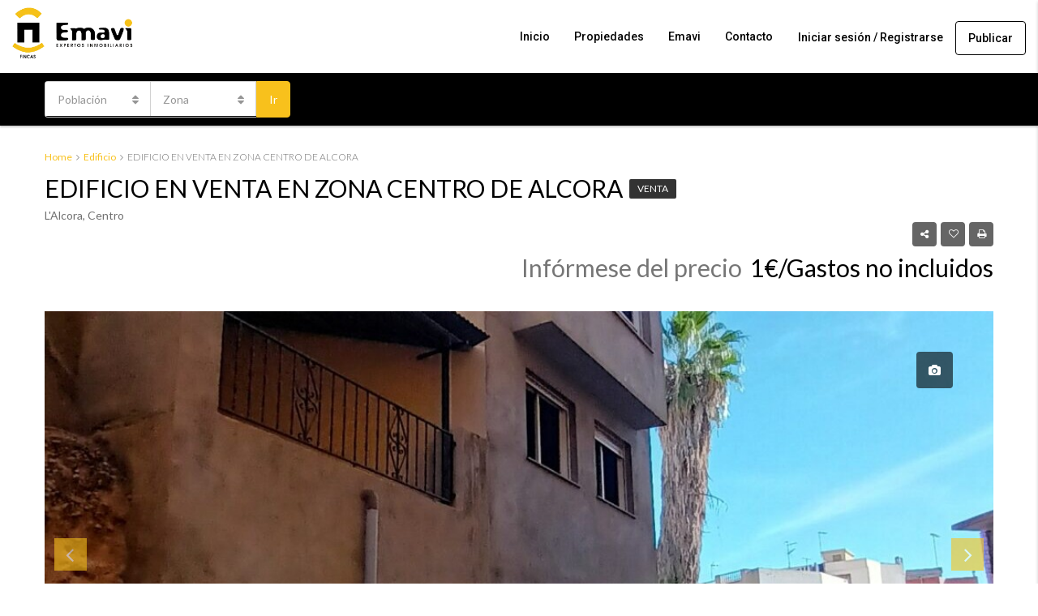

--- FILE ---
content_type: text/html; charset=UTF-8
request_url: https://www.fincasemavi.com/property/edificio-en-venta-en-zona-centro-de-alcora/
body_size: 167225
content:
<!DOCTYPE html>
<html lang="es">
<head>
	<meta charset="UTF-8">
	<meta name="viewport" content="width=device-width, initial-scale=1">
	<link rel="profile" href="http://gmpg.org/xfn/11">
	<link rel="pingback" href="https://www.fincasemavi.com/xmlrpc.php">

	<title>EDIFICIO EN VENTA EN ZONA CENTRO DE ALCORA - Fincas Emavi Castellón y L’ Alcora</title>
                        <script>
                            /* You can add more configuration options to webfontloader by previously defining the WebFontConfig with your options */
                            if ( typeof WebFontConfig === "undefined" ) {
                                WebFontConfig = new Object();
                            }
                            WebFontConfig['google'] = {families: ['Lato:100,300,400,700,900,100italic,300italic,400italic,700italic,900italic', 'Roboto:500']};

                            (function() {
                                var wf = document.createElement( 'script' );
                                wf.src = 'https://ajax.googleapis.com/ajax/libs/webfont/1.5.3/webfont.js';
                                wf.type = 'text/javascript';
                                wf.async = 'true';
                                var s = document.getElementsByTagName( 'script' )[0];
                                s.parentNode.insertBefore( wf, s );
                            })();
                        </script>
                        
<!-- This site is optimized with the Yoast SEO plugin v13.1 - https://yoast.com/wordpress/plugins/seo/ -->
<meta name="robots" content="max-snippet:-1, max-image-preview:large, max-video-preview:-1"/>
<link rel="canonical" href="https://www.fincasemavi.com/property/edificio-en-venta-en-zona-centro-de-alcora/" />
<meta property="og:locale" content="es_ES" />
<meta property="og:type" content="article" />
<meta property="og:title" content="EDIFICIO EN VENTA EN ZONA CENTRO DE ALCORA - Fincas Emavi Castellón y L’ Alcora" />
<meta property="og:description" content="GRAN EDIFICIO DIÁFANO  con muchas posibilidades, en la actualidad dispone de proyecto para la distribución de  garaje, entresuelo y dos viviendas tipo dúplex con terrazas, azotea. El edificio tiene entrada por dos calles centricas." />
<meta property="og:url" content="https://www.fincasemavi.com/property/edificio-en-venta-en-zona-centro-de-alcora/" />
<meta property="og:site_name" content="Fincas Emavi Castellón y L’ Alcora" />
<meta property="article:author" content="https://www.facebook.com/FincasEmaviSl/" />
<meta property="og:image" content="https://www.fincasemavi.com/wp-content/uploads/2022/09/20220928_103705.jpg" />
<meta property="og:image:secure_url" content="https://www.fincasemavi.com/wp-content/uploads/2022/09/20220928_103705.jpg" />
<meta property="og:image:width" content="1080" />
<meta property="og:image:height" content="1920" />
<meta name="twitter:card" content="summary_large_image" />
<meta name="twitter:description" content="GRAN EDIFICIO DIÁFANO  con muchas posibilidades, en la actualidad dispone de proyecto para la distribución de  garaje, entresuelo y dos viviendas tipo dúplex con terrazas, azotea. El edificio tiene entrada por dos calles centricas." />
<meta name="twitter:title" content="EDIFICIO EN VENTA EN ZONA CENTRO DE ALCORA - Fincas Emavi Castellón y L’ Alcora" />
<meta name="twitter:image" content="https://www.fincasemavi.com/wp-content/uploads/2022/09/20220928_103705.jpg" />
<script type='application/ld+json' class='yoast-schema-graph yoast-schema-graph--main'>{"@context":"https://schema.org","@graph":[{"@type":"WebSite","@id":"https://www.fincasemavi.com/#website","url":"https://www.fincasemavi.com/","name":"Fincas Emavi Castell\u00f3n y L\u2019 Alcora","inLanguage":"es","description":"Expertos Inmobiliarios \u00b7 Servicios inmobiliaria Castell\u00f3n","potentialAction":{"@type":"SearchAction","target":"https://www.fincasemavi.com/?s={search_term_string}","query-input":"required name=search_term_string"}},{"@type":"ImageObject","@id":"https://www.fincasemavi.com/property/edificio-en-venta-en-zona-centro-de-alcora/#primaryimage","inLanguage":"es","url":"https://www.fincasemavi.com/wp-content/uploads/2022/09/20220928_103705.jpg","width":1080,"height":1920},{"@type":"WebPage","@id":"https://www.fincasemavi.com/property/edificio-en-venta-en-zona-centro-de-alcora/#webpage","url":"https://www.fincasemavi.com/property/edificio-en-venta-en-zona-centro-de-alcora/","name":"EDIFICIO EN VENTA EN ZONA CENTRO DE ALCORA - Fincas Emavi Castell\u00f3n y L\u2019 Alcora","isPartOf":{"@id":"https://www.fincasemavi.com/#website"},"inLanguage":"es","primaryImageOfPage":{"@id":"https://www.fincasemavi.com/property/edificio-en-venta-en-zona-centro-de-alcora/#primaryimage"},"datePublished":"2022-09-28T10:56:25+00:00","dateModified":"2024-02-26T09:19:41+00:00"}]}</script>
<!-- / Yoast SEO plugin. -->

<link rel='dns-prefetch' href='//s.w.org' />
<link rel="alternate" type="application/rss+xml" title="Fincas Emavi Castellón y L’ Alcora &raquo; Feed" href="https://www.fincasemavi.com/feed/" />
<link rel="alternate" type="application/rss+xml" title="Fincas Emavi Castellón y L’ Alcora &raquo; RSS de los comentarios" href="https://www.fincasemavi.com/comments/feed/" />
		<script type="text/javascript">
			window._wpemojiSettings = {"baseUrl":"https:\/\/s.w.org\/images\/core\/emoji\/12.0.0-1\/72x72\/","ext":".png","svgUrl":"https:\/\/s.w.org\/images\/core\/emoji\/12.0.0-1\/svg\/","svgExt":".svg","source":{"concatemoji":"https:\/\/www.fincasemavi.com\/wp-includes\/js\/wp-emoji-release.min.js"}};
			!function(e,a,t){var n,r,o,i=a.createElement("canvas"),p=i.getContext&&i.getContext("2d");function s(e,t){var a=String.fromCharCode;p.clearRect(0,0,i.width,i.height),p.fillText(a.apply(this,e),0,0);e=i.toDataURL();return p.clearRect(0,0,i.width,i.height),p.fillText(a.apply(this,t),0,0),e===i.toDataURL()}function c(e){var t=a.createElement("script");t.src=e,t.defer=t.type="text/javascript",a.getElementsByTagName("head")[0].appendChild(t)}for(o=Array("flag","emoji"),t.supports={everything:!0,everythingExceptFlag:!0},r=0;r<o.length;r++)t.supports[o[r]]=function(e){if(!p||!p.fillText)return!1;switch(p.textBaseline="top",p.font="600 32px Arial",e){case"flag":return s([55356,56826,55356,56819],[55356,56826,8203,55356,56819])?!1:!s([55356,57332,56128,56423,56128,56418,56128,56421,56128,56430,56128,56423,56128,56447],[55356,57332,8203,56128,56423,8203,56128,56418,8203,56128,56421,8203,56128,56430,8203,56128,56423,8203,56128,56447]);case"emoji":return!s([55357,56424,55356,57342,8205,55358,56605,8205,55357,56424,55356,57340],[55357,56424,55356,57342,8203,55358,56605,8203,55357,56424,55356,57340])}return!1}(o[r]),t.supports.everything=t.supports.everything&&t.supports[o[r]],"flag"!==o[r]&&(t.supports.everythingExceptFlag=t.supports.everythingExceptFlag&&t.supports[o[r]]);t.supports.everythingExceptFlag=t.supports.everythingExceptFlag&&!t.supports.flag,t.DOMReady=!1,t.readyCallback=function(){t.DOMReady=!0},t.supports.everything||(n=function(){t.readyCallback()},a.addEventListener?(a.addEventListener("DOMContentLoaded",n,!1),e.addEventListener("load",n,!1)):(e.attachEvent("onload",n),a.attachEvent("onreadystatechange",function(){"complete"===a.readyState&&t.readyCallback()})),(n=t.source||{}).concatemoji?c(n.concatemoji):n.wpemoji&&n.twemoji&&(c(n.twemoji),c(n.wpemoji)))}(window,document,window._wpemojiSettings);
		</script>
		<style type="text/css">
img.wp-smiley,
img.emoji {
	display: inline !important;
	border: none !important;
	box-shadow: none !important;
	height: 1em !important;
	width: 1em !important;
	margin: 0 .07em !important;
	vertical-align: -0.1em !important;
	background: none !important;
	padding: 0 !important;
}
</style>
	<link rel='stylesheet' id='wp-block-library-css'  href='https://www.fincasemavi.com/wp-includes/css/dist/block-library/style.min.css' type='text/css' media='all' />
<link rel='stylesheet' id='contact-form-7-css'  href='https://www.fincasemavi.com/wp-content/plugins/contact-form-7/includes/css/styles.css' type='text/css' media='all' />
<link rel='stylesheet' id='rs-plugin-settings-css'  href='https://www.fincasemavi.com/wp-content/plugins/revslider/public/assets/css/settings.css' type='text/css' media='all' />
<style id='rs-plugin-settings-inline-css' type='text/css'>
#rs-demo-id {}
</style>
<link rel='stylesheet' id='bootstrap.min-css'  href='https://www.fincasemavi.com/wp-content/themes/houzez/css/bootstrap.min.css' type='text/css' media='all' />
<link rel='stylesheet' id='font-awesome.min-css'  href='https://www.fincasemavi.com/wp-content/themes/houzez/css/font-awesome.min.css' type='text/css' media='all' />
<link rel='stylesheet' id='leaflet-css'  href='https://www.fincasemavi.com/wp-content/themes/houzez/css/leaflet.css' type='text/css' media='all' />
<link rel='stylesheet' id='leafletMarkerCluster-css'  href='https://www.fincasemavi.com/wp-content/themes/houzez/js/leafletCluster/MarkerCluster.css' type='text/css' media='all' />
<link rel='stylesheet' id='leafletMarkerClusterDefault-css'  href='https://www.fincasemavi.com/wp-content/themes/houzez/js/leafletCluster/MarkerCluster.Default.css' type='text/css' media='all' />
<link rel='stylesheet' id='houzez-all-css'  href='https://www.fincasemavi.com/wp-content/themes/houzez/css/all.min.css' type='text/css' media='all' />
<link rel='stylesheet' id='houzez-main-css'  href='https://www.fincasemavi.com/wp-content/themes/houzez/css/main.min.css' type='text/css' media='all' />
<link rel='stylesheet' id='houzez-style-css'  href='https://www.fincasemavi.com/wp-content/themes/houzez/style.min.css' type='text/css' media='all' />
<style id='houzez-style-inline-css' type='text/css'>

        .advance-search-header, 
        .advanced-search-mobile, 
        .advanced-search-mobile .single-search .form-control,
        .search-expandable .advanced-search {
            background-color: #000000;
        }
        .search-expand-btn {
            background-color: #f8c11c;
        }
        .search-expand-btn {
            color: #ffffff
        }
        .advance-search-header .houzez-theme-button,
        .advanced-search-mobile .houzez-theme-button,
        .splash-search .btn-secondary,
        .advanced-search .btn-secondary,
        .gform_button, 
        .gform_wrapper .button, 
        .gform_wrapper .gform_page_footer .button.gform_next_button {
            color: #ffffff;
            background-color: #f8c11c;
            border: 1px solid #f8c11c;
        }
        .advance-search-header .houzez-theme-button:focus,
        .advanced-search-mobile .houzez-theme-button:focus,
        .advanced-search .btn-secondary:focus,
        .splash-search .btn-secondary:focus,
        .gform_wrapper .button:focus, 
        .gform_wrapper .gform_page_footer .button.gform_next_button:focus {
          color: #ffffff;
          background-color: #f8c11c;
          border: 1px solid #f8c11c;
        }
        .advance-search-header .houzez-theme-button:hover,
        .advanced-search .btn-secondary:hover,
        .advanced-search .btn-secondary:active,
        .advanced-search .btn-secondary:active:hover,
        .advanced-search .btn-secondary.active,
        .advanced-search-mobile .houzez-theme-button:hover,
        .splash-search .btn-secondary:hover,
        .gform_wrapper .button:hover, 
        .gform_wrapper .gform_page_footer .button.gform_next_button:hover,
        .gform_wrapper .button:active, 
        .gform_wrapper .gform_page_footer .button.gform_next_button:active {
          color: #ffffff;
          background-color: #f8c11c;
          border: 1px solid #f8c11c;
        }
        .advance-search-header .houzez-theme-button:active,
        .advanced-search .btn-secondary:active,
        .advanced-search-mobile .houzez-theme-button:active,
        .splash-search .btn-secondary:active {
          color: #ffffff;
          background-color: #f8c11c;
          border: 1px solid #f8c11c;
        }
        .advanced-search .bootstrap-select .btn,
        .advanced-search .bootstrap-select.open .btn,
        .banner-search-main .dropdown-toggle,
        .advanced-search .form-control,
        .advanced-search-mobile .advance-fields .bootstrap-select .btn,
        .advanced-search-mobile .advance-fields .bootstrap-select.open .btn,
        .advanced-search-mobile .advance-fields .form-control {
            background-color: #fff;
            color: #959595;
        }
        .advanced-search .dropdown-toggle,
        .advanced-search .form-control,
        .advance-search-header .bootstrap-select .btn,
        .advance-search-header .bootstrap-select .fave-load-more a,
        .fave-load-more .advance-search-header .bootstrap-select a,
        .advance-fields .form-control,
        .advanced-search .btn-default.active:hover, .btn-default:active:hover, 
        .advanced-search .open >.btn-default.dropdown-toggle:hover
        .advanced-search .bootstrap-select .btn,
        .advanced-search .bootstrap-select.open .btn,
        .range-wrap {
            border-width: 1px;
            border-style: solid;
            border-color: #d1d1d1;
        }

        .advanced-search .input-group .form-control,        
        .search-long .search input,
        .advanced-search .search-long .search,
        .advanced-search .search-long .btn-group,
        .advanced-search .search-long .advance-btn,
        .input-group-addon {
            border-color: #d1d1d1 !important;
        }
        .advanced-search-mobile .advance-fields {
            border-top: 1px solid #d1d1d1;
        }
        .advanced-search-mobile .single-search-wrap button {
            color: #d1d1d1;
        }

        .advanced-search-mobile .advance-fields::after {
            border-bottom-color: #d1d1d1;
        }
        .advance-btn.blue {
            color: #ffffff;
        }
        .advance-btn.blue:hover,
        .advance-btn.blue:focus {
            color: #f8c11c;
        }
        .advanced-search .advance-btn {
            color: #f8c11c;
        }
        .advanced-search .advance-btn:hover {
            color:#f8c11c;
        }
        .advanced-search .advance-btn:focus,
        .advanced-search .advance-btn.active {
            color:#f8c11c;
        }
        .advanced-search .advance-fields,
        .advanced-search .features-list label.title,
        .advanced-search .features-list .checkbox-inline,
        .advanced-search-mobile .advance-fields,
        .advanced-search-mobile .features-list label.title,
        .advanced-search-mobile .features-list .checkbox-inline,
        .range-title,
        .range-text,
        .range-text p,
        .min-price-range,
        .max-price-range,
        .advanced-search-mobile {
            color: #ffffff;
        }

        .auto-complete {
            background-color: #fff;
        }
        .auto-complete,
        .auto-complete .media {
            border-color: #ccc;
        }
        .bootstrap-select.btn-group .dropdown-menu li a:hover, 
        .bootstrap-select.btn-group .dropdown-menu li a:focus, 
        .bootstrap-select.btn-group .dropdown-menu li a:active {
            background-color: rgba(0, 174, 239, 0.12);
        }

            
        
        .top-bar {
            background-color: #000000;
        }
        .top-bar .top-nav > ul > li > a:hover,
        .top-bar .top-nav > ul li.active > a,
        .top-bar .top-nav > ul ul a:hover,
        .top-contact a:hover,
        .top-bar .dropdown-menu > li:hover,
        .top-contact li .btn:hover {
            color: rgba(248,193,28,1);
        }
        .top-contact a,
        .top-contact li,
        .top-contact li .btn,
        .top-bar .top-nav > ul > li > a,
        .top-bar .dropdown-menu {
            color: #ffffff;
            background-color: #000000;
        }
        .top-bar .mobile-nav .nav-trigger {
            color: #FFFFFF;
        }
        
        body {
            background-color: #ffffff;
        }
        a,        
        .blue,
        .text-primary,
        .btn-link,
        .item-body h2,
        .detail h3,
        .breadcrumb li a,
        .fave-load-more a,
        .sort-tab .btn,
        .sort-tab .fave-load-more a,
        .fave-load-more .sort-tab a,
        .pagination-main .pagination a,
        .team-caption-after .team-name a:hover,
        .team-caption-after .team-designation a:hover,
        .agent-media .view,
        .my-property-menu a.active,
        .my-property-menu a:hover,
        .search-panel .advance-trigger {        
            color: #f8c11c;
        }
        .banner-caption h1,
        .banner-caption h2  {
            color: #ffffff;
        }
        .property-item h2 a,
        .property-item .property-title a,
        .widget .media-heading a {
            color: #000000;
        }
        .property-item h2 a:hover,
        .property-item .property-title a:hover,
        .widget .media-heading a:hover {
            color: #f8c11c;
        }
        .owl-theme .owl-nav [class*=owl-],        
        .testimonial-carousel .owl-nav [class*=owl-]:hover,
        .testimonial-carousel .owl-nav [class*=owl-]:focus,
        .gallery-thumb .icon,
        .share_tooltip {
            background-color: #f8c11c;
        }
        #sidebar .widget_tag_cloud .tagcloud a,
        .article-footer .meta-tags a,
        .pagination-main .pagination li.active a,
        .other-features .btn.btn-secondary,
        .my-menu .active a,        
        .houzez-module .module-title-nav .module-nav .btn,
        .houzez-module .module-title-nav .module-nav .fave-load-more a,
        .fave-load-more .houzez-module .module-title-nav .module-nav a {
            color: #fff;
            background-color: #f8c11c;
            border: 1px solid #f8c11c;
        }
        .plan-tabs li.active {
            box-shadow: inset 0 4px 0 #f8c11c;
            border-top-color: #f8c11c;
            background-color: #fff;
            color: #f8c11c;
        }
        .btn-primary,        
        .label-primary,
        .scrolltop-btn {
            color: #ffffff;
            background-color: #f8c11c;
            border-color: #f8c11c;
        }
        .btn-primary.btn-trans{
            color: #f8c11c;
        }
        .header-section-2 .header-top-call {
            color: #ffffff;
            background-color: #00aeef;
        }
        .header-section-2 .avatar {
            color: #ffffff;
        }
        @media (max-width: 991px) {
            .header-section-2 .header-top,
            .header-section-5 .header-top {
                background-color: #f8c11c;
            }
        }
        .modal-header,
        .ui-slider-horizontal .ui-slider-range,
        .ui-state-hover,
        .ui-widget-content .ui-state-hover,
        .ui-widget-header .ui-state-hover,
        .ui-state-focus,
        .ui-widget-content .ui-state-focus,
        .ui-widget-header .ui-state-focus,
        .list-loading-bar {
            background-color: #f8c11c;
            border-color: transparent;
        }
        .houzez-module .module-title-nav .module-nav .btn,
        #save_as_draft,
        #put_on_hold {
            color: #f8c11c;
            border: 1px solid #f8c11c;
            background-color: transparent;
        }
        .fave-load-more a,
        .fave-load-more a:hover {
            border: 1px solid #f8c11c;
        }
        #transportation,
        #supermarkets,
        #schools,
        #libraries,
        #pharmacies,
        #hospitals,
        .pay-step-block.active span,
        .loader-ripple div:nth-of-type(2){
            border-color: #f8c11c;
        }
        .loader-ripple div:nth-of-type(1){
            border-color: #000000;
        }
        .detail-block .alert-info {
            color: rgba(0,0,0,.85);
            background-color: rgba(248,193,28,0.25);
            border: 1px solid #f8c11c;
        }
        .houzez-taber-wrap .houzez-tabs li.active::before,
        .houzez-taber-wrap .houzez-tabs li:hover::before,
        .houzez-taber-wrap .houzez-tabs li:active::before,
        .profile-tabs li:hover,
        .steps-nav, .steps-progress-main .steps-progress span {
            background-color: #f8c11c;
        }
        .btn-secondary,
        .agent_contact_form.btn-secondary,
         .form-media .wpcf7-submit,
         .wpcf7-submit,
         .dsidx-resp-area-submit input[type='submit']{
            color: #fff;
            background-color: #000000;
            border-color: #000000;
        }
        .btn-secondary.btn-trans{
            color: #000000;
        }
        .item-thumb .label-featured, figure .label-featured, .carousel-module .carousel .item figure .label-featured {
            background-color: #0098a3;
            color: #ffffff;
        }
        
            a:hover,
            a:focus,
            a:active,
            .blue:hover,
            .btn-link:hover,
            .breadcrumb li a:hover,
            .pagination-main .pagination a:hover,
            .vc_toggle_title h4:hover ,
            .footer a:hover,
            .impress-address:hover,
            .agent-media .view:hover,
            .my-property .dropdown-menu a:hover,
            .article-detail .article-title a:hover,
            .comments-block .article-title a:hover,
            .detail-block .list-features a:hover{
                color: rgba(248,193,28,0.66);
                text-decoration: none;
            }
            
            .detail-top .media-tabs a:hover span,
            .header-section.slpash-header .header-right a.btn:hover,
            .slpash-header.header-section-4 .header-right a.btn:hover,
            .houzez-module .module-title-nav .module-nav .btn:hover,
            .houzez-module .module-title-nav .module-nav .fave-load-more a:hover,
            .fave-load-more .houzez-module .module-title-nav .module-nav a:hover,
            .houzez-module .module-title-nav .module-nav .btn:focus,
            .houzez-module .module-title-nav .module-nav .fave-load-more a:focus,
            .fave-load-more .houzez-module .module-title-nav .module-nav a:focus{
                color: #fff;
                background-color: rgba(248,193,28,0.66);
                border: 1px solid rgba(248,193,28,0.66);
            }
            .fave-load-more a:hover,
            #sidebar .widget_tag_cloud .tagcloud a:hover,
            .article-footer .meta-tags a:hover,
            .other-features .btn.btn-secondary:hover,
            .my-actions .action-btn:hover,
            .my-actions .action-btn:focus,
            .my-actions .action-btn:active,
            .my-actions .open .action-btn{
                background-color: rgba(248,193,28,0.66);
                border-color: rgba(248,193,28,0.66);
            }
            .owl-theme .owl-nav [class*=owl-]:hover,
            .owl-theme .owl-nav [class*=owl-]:focus,
            .owl-theme .owl-nav [class*=owl-]:active,
            .testimonial-carousel .owl-nav [class*=owl-]:hover,
            .testimonial-carousel .owl-nav [class*=owl-]:focus{
                border-color: rgba(248,193,28,0.66);
            }
            .owl-theme .owl-nav [class*=owl-]:hover,
            .owl-theme .owl-nav [class*=owl-]:focus,
            .owl-theme .owl-nav [class*=owl-]:active {
                background-color: rgba(248,193,28,0.66);
            }
            .btn-primary:hover,
            .btn-primary:focus,
            .btn-primary:active,
            .btn-primary.active,
            .btn-primary:active:hover,
            .btn-primary.btn-trans:hover,
            .btn-primary.btn-trans:focus,
            .btn-primary.btn-trans:active,
            .btn-primary.btn-trans.active,
            .btn-primary.btn-trans:active:hover,
            .invoice-list .btn-invoice:hover,
            #houzez-gmap-main .map-btn:hover,
            .media-tabs-list li > a:hover,
            .media-tabs-list li.active a,
            .detail-bar .detail-tabs li:hover,
            .actions li > span:hover,
            .lightbox-arrow:hover,
            .scrolltop-btn:hover {
                background-color: rgba(248,193,28,0.66);
                border-color: rgba(248,193,28,0.66);
            }
            .btn-secondary:hover,
            .btn-secondary:focus,
            .btn-secondary:active,
            .btn-secondary.active,
            .btn-secondary:active:hover,
            .btn-secondary.btn-trans:hover,
            .btn-secondary.btn-trans:focus,
            .btn-secondary.btn-trans:active,
            .btn-secondary.btn-trans.active,
            .btn-secondary.btn-trans:active:hover,
            .agent_contact_form.btn-secondary:hover,
             .form-media .wpcf7-submit:hover,
             .wpcf7-submit:hover,
             .wpcf7-submit:focus,
             .wpcf7-submit:active,
             .dsidx-resp-area-submit input[type='submit']:hover,
             .dsidx-resp-area-submit input[type='submit']:focus,
             .dsidx-resp-area-submit input[type='submit']:active{
                color: #fff;
                background-color: rgba(0,0,0,1);
                border-color: rgba(0,0,0,1);
            }
        .header-section {
            background-color: ;
        }
        .header-section .navi > ul > li > a {
            color: ;
            background-color: transparent;
        }
        .header-section .header-right .user a,
        .header-section .header-right span {
            color: ;
        }
            .header-section .navi > ul > li > a:hover {
                color: rgba(255,255,255,1);
                background-color: rgba(255,255,255,0.2);
            }
            .header-section .header-right .user a:hover,
            .header-section .header-right span:hover {
                color: rgba(255,255,255,1);
            }
        .header-section-3 .header-top {
            background-color: ;
        }
        .header-section-3 .header-top-social a,
        .header-section-3 .header-contact .contact-block .fa,
        .header-section-3 .header-top .media-heading,
        .header-contact .contact-block p{
            color: ;
        }
        .header-contact .contact-block .fa {
            color: ;
        }
        .header-section-3 .header-bottom {
            background-color: ;
        }
        .header-section-3 .navi > ul > li > a,
        .header-section-3 .header-right .user a,
        .header-section-3 .header-right span {
            color: ;
        }
            .header-section-3 .navi > ul > li > a:hover,
            .header-section-3 .navi > ul > li.active > a{
                color: rgba(255,255,255,1);
                background-color: rgba(255,255,255,0.2);
            }
            .header-section-3 .header-right .user a:hover,
            .header-section-3 .header-right span:hover {
                color: rgba(255,255,255,1);
            }
            .header-section-3 .navi > ul > li {
                border-right: 1px solid rgba(255,255,255,0.2);
            }
            .header-section-3 .header-bottom {
                border-top: 1px solid rgba(255,255,255,0.2);
            }
            .header-section-3 .navi > ul {
                border-left: 1px solid rgba(255,255,255,0.2);
            }
        .header-section-2 .header-top, .header-section-5 .header-top {
            background-color: ;
        }
        .header-section-2 .header-bottom, .header-section-5 .header-bottom {
            background-color: #004272;
            border-top: 1px solid #2a353d;
            border-bottom: 1px solid #2a353d;
        }
        .header-section-2 .header-bottom .navi > ul > li, .header-section-5 .header-bottom .navi > ul > li {
            border-right: 1px solid #2a353d;
        }
        .header-section-2 .header-right {
            border-left: 1px solid #2a353d;
        }
        .header-section-2 .navi > ul > li > a,
        .header-section-2 .header-right .user a,
         .header-section-2 .header-right span,
         .header-section-5 .navi > ul > li > a,
        .header-section-5 .header-right .user a,
         .header-section-5 .header-right span {
            color: ;
        }
        .header-section-5 .header-top-social li a, header-section-3 .header-top-social li a {
            color: #FFFFFF;
        }
        
            .header-section-2 .navi > ul > li > a:hover,
             .header-section-2 .navi > ul > li.active > a,
             .header-section-5 .navi > ul > li > a:hover,
             .header-section-5 .navi > ul > li.active > a {
                color: rgba(255,255,255,1);
                background-color: rgba(255,255,255,0.2);
            }
            .header-section-2 .header-right .user a:hover,
             .header-section-2 .header-right span:hover,
             .header-section-5 .header-right .user a:hover,
             .header-section-5 .header-right span:hover {
                color: rgba(255,255,255,1);
            }
        .header-section .header-right a.btn,
        .header-section-2 .header-right a.btn,
        .header-section-3 .header-right a.btn,
        .header-section-5 .header-right a.btn,
        .header-section-6 .header-right a.btn {
            color: #ffffff;
            border: 1px solid #ffffff;
            background-color: rgba(255,255,255,0.2);
        }
        .header-section .header-right .user a.btn:hover,
        .header-section-2 .header-right .user a.btn:hover,
        .header-section-3 .header-right .user a.btn:hover,
        .header-section-5 .header-right .user a.btn:hover,
        .header-section-6 .header-right .user a.btn:hover {
            color: rgba(255,255,255,1);
            border-color: #ffffff;
            background-color: rgba(255,255,255,0.1);
        }
    
        .header-section-4,
        .header-section-4 .navi > ul ul,
        .sticky_nav.header-section-4 {
            background-color: #ffffff;
        }
        .header-section-4 .navi > ul > li > a,
        .header-section-4 .navi > ul ul a,
        .header-section-4 .header-right .user a,
        .header-section-4 .header-right span {
            color: #000000;
        }
        .header-section-4 .header-right a.btn {
            color: #000000;
            border: 1px solid #000000;
            background-color: #ffffff;
        }
            .header-section-4 .navi > ul > li > a:hover,
            .header-section-4 .navi > ul ul a:hover,
            .header-section-4 .navi > ul > li.active > a,
            .header-section-4 .header-right .user a:hover,
            .header-section-4 .header-right .user a:focus,
            .header-section-4 .header-right span:hover,
            .header-section-4 .header-right span:focus {
                color: rgba(248,193,28,1);
            }
            .header-section-4 .header-right .user .btn:hover {
                color: rgba(255,255,255,1);
                border-color: rgba(248,193,28,1);
                background-color: rgba(248,193,28,1);
            }
      .houzez-header-transparent {
       background-color: transparent; position: absolute; width: 100%;
       border-bottom: 1px none;
       border-color: rgba(255,255,255,0.3);
      }
      .header-section-4.houzez-header-transparent .navi > ul > li > a,

      .header-section-4.houzez-header-transparent .header-right .account-action span,
      .header-section-4.houzez-header-transparent .header-right .user span {
         color: #ffffff;
      }
    .header-section-4.houzez-header-transparent .navi > ul > li > a:hover,
        .header-section-4.houzez-header-transparent .navi > ul ul a:hover,
        .header-section-4.houzez-header-transparent .account-action li:hover,

        .header-section-4.houzez-header-transparent .header-right .user a:hover,
        .header-section-4.houzez-header-transparent .header-right .account-action span:hover,
        .header-section-4.houzez-header-transparent .header-right .user span:hover,
        .header-section-4.houzez-header-transparent .header-right .user a:focus {
            color: #f8c11c;
        }
    .header-section-4.houzez-header-transparent .header-right .btn {
        color: #ffffff;
        border: 1px solid #ffffff;
        background-color: rgba(255,255,255,0.2);
    }
            .header-section-4.houzez-header-transparent .header-right .user .btn:hover {
                color: rgba(255,255,255,1);
                border-color: rgba(248,193,28,1);
                background-color: rgba(248,193,28,1);
            }
        .header-section-6 {
            background-color: #00AEEF;
        }
        .header-section-6 .navi > ul > li > a {
            color: #FFFFFF;
            background-color: transparent;
        }
        .header-section-6 .header-right .user a,
        .header-section-6 .header-right span {
            color: #FFFFFF;
        }
        .header-section-6-icons .header-top-social li a {
            color: #FFFFFF;
        }
        
            .header-section-6 .navi > ul > li > a:hover {
                color: rgba(255,255,255,1);
                background-color: rgba(255,255,255,0.2);
            }
            .header-section-6 .header-right .user a:hover,
            .header-section-6 .header-right span:hover {
                color: rgba(255,255,255,1);
            }
        .navi.main-nav > ul ul {
            background-color: rgba(255,255,255,0.95);
        }
        .navi.main-nav > ul ul a {
            color: #2e3e49!important;
        }
        .navi.main-nav > ul ul a:hover {
            color: #f8c11c!important;
        }
        .navi.main-nav > ul ul li,
        .houzez-megamenu-inner .sub-menu li {
            border-color: #e6e6e6;
        }
     
        .header-section .header-right a,
        .header-section .header-right span,
        .header-section .header-right .btn-default,
        .header-section .navi ul li,
        .header-section .account-dropdown > ul > li > a,

        .header-section-3 .header-right a,
        .header-section-3 .header-right span,
        .header-section-3 .navi ul li,
        .header-section-3 .account-dropdown > ul > li > a,

        .header-section-2 .header-right a,
        .header-section-2 .header-right span,
        .header-section-2 .navi ul li,
        .header-section-2 .account-dropdown > ul > li > a,

        .header-section-4 .header-right a,
        .header-section-4 .header-right span,
        .header-section-4 .navi ul li,
        .header-section-4 .header-right .btn-default,
        .header-section-4 .account-dropdown > ul > li > a,

        .header-section-5 .header-right a,
        .header-section-5 .header-right span,
        .header-section-5 .navi ul li,
        .header-section-5 .account-dropdown > ul > li > a,

        .header-section-6 .header-right a,
        .header-section-6 .header-right span,
        .header-section-6 .navi ul li,
        .header-section-6 .account-dropdown > ul > li > a,

        .board-panel-menu > li a {
            font-family: Roboto;
            font-size: 14px;
            font-weight: 500;
            line-height: 18px;
            text-transform: none;
            text-align: left;
        }
        .header-section.slpash-header .navi > ul > li > a:hover,
        .slpash-header.header-section-4 .navi > ul > li > a:hover,
        .header-section.slpash-header .header-right .user > a:hover,
        .slpash-header.header-section-4 .header-right .user > a:hover,
        .header-section.slpash-header .navi > ul > li > a:focus,
        .slpash-header.header-section-4 .navi > ul > li > a:focus,
        .header-section.slpash-header .header-right .user > a:focus,
        .slpash-header.header-section-4 .header-right .user > a:focus  {
            color: rgba(255,255,255,1);
        }
        .header-section.slpash-header .navi > ul > li.active > a{
            color: #f8c11c;
        }
        .header-mobile {
            background-color: #ffffff;
        }
        .header-mobile .nav-dropdown > ul {
            background-color: rgba(255,255,255,0.95);
        }
        .mobile-nav .nav-trigger,
        .header-mobile .user a,
        .header-mobile .user-icon {
            color: #000000;
        }
        .splash-header .mobile-nav .nav-trigger,
        .splash-header .header-mobile .user a,
        .splash-header .header-mobile .user-icon {
            color: #FFFFFF;
        }
        .nav-dropdown a,
        .nav-dropdown li .expand-me {
            color: #000000;
        }
        .mobile-nav a,
        .header-mobile .account-dropdown > ul > li a {
            font-family: Roboto;
            font-size: 14px;
            font-weight: 500;
            line-height: 18px;
            text-transform: none;
            text-align: left;
        }
        .mobile-nav .nav-dropdown > ul ul a {
            color: #ffffff;
            background-color: #f8c11c;
        }
        .mobile-nav .nav-dropdown li {
            border-top: 1px solid #e0e0e0;            
        }
            .mobile-nav .nav-dropdown > ul > li:hover {
                background-color: rgba(248,193,28,1);
            }
            .mobile-nav .nav-dropdown li.active > a {
                color: rgba(255,255,255,1);
                background-color: rgba(248,193,28,1);
            }
        .account-dropdown > ul {
            background-color: #FFFFFF;
        }
        .account-dropdown > ul:before {
            border-bottom-color: #FFFFFF;
        }
        .account-dropdown > ul > li > a {
            color: #2e3e49 !important;
        }
        .account-dropdown > ul > li > a:hover, .account-dropdown > ul > li.active > a, .account-dropdown > ul > li.active > a:hover {
            color: #2e3e49 !important;
            background-color: rgba(204,204,204,0.15);
        }
        .account-dropdown > ul > li {
            border-color: #e6e6e6;
        }
        .account-dropdown > ul .sub-menu {
            background-color: #0a0000;
        }
        .account-dropdown > ul .sub-menu > li,
        .account-dropdown > ul .sub-menu > li a {
            color: #FFFFFF;
        }
        .account-dropdown > ul .sub-menu > li a:hover, .account-dropdown > ul .sub-menu > li.active > a {
            background-color: rgba(255,255,255,0.2) !important;
            color: inherit;
        }
        .account-dropdown > ul .sub-menu > li {
            border-color: rgba(255,255,255,0.3) !important;
        }
        
        .footer {
            background-color: #f9f9f9;
        }
        .footer-bottom {
            background-color: #f7f7f7;
            border-top: 1px solid #e5e5e5;
        }
        .footer,
        .footer-widget h4,
        .footer-bottom p,
        .footer-widget.widget_calendar caption  {
            color: #000000;
        }
        .footer a,
        .footer-bottom .navi a,
        .footer-bottom .foot-social p a {
            color: #000000;
        }
        .footer-widget .widget-title,
        .footer p, .footer p.wp-caption-text,
         .footer li,
          .footer li i {
            color: #000000;
        }
            .footer a:hover,
            .footer-bottom .navi a:hover,
            .footer-bottom .foot-social p a:hover  {
                color: rgba(248,193,28,1);
            }
            .footer-widget.widget_tag_cloud .tagcloud a {
                color: rgba(248,193,28,1);
                background-color: #000000;
                border: 1px solid #000000;
            }
        body {
            color: #000000;
            font-family: Lato;
            font-size: 16px;
            font-weight: 300;
            line-height: 24px;
            text-transform: none;
        }
        .form-control {
            color: #000000;
            font-weight: 300;
        }
        input, button, select, textarea {
            font-family: Lato;
        }
        h1,
        .page-title .title-head,
        .article-detail h1,
        h2,
        .article-detail h2,
        .houzez-module .module-title-nav h2,
        h3,
        .module-title h3,
        .article-detail h3,
        .detail h3,
        .caption-bottom .detail h3,

        .add-title-tab h3,
        #sidebar .widget-title,
        .footer-widget .widget-title,
        .services-module .service-block h3,
        h4,
        .article-detail h4,
        h5,
        .article-detail h5,
        h6,
        .article-detail h6,
        .item-body h2,
        .item-body .property-title,
        .post-card-description h3,
        .post-card-description .post-card-title,
        .my-property .my-heading,
        .module-title h2,
        .houzez-module .module-title-nav h2 {
            font-family: Lato;
            font-weight: 400;
            text-transform: capitalize;
            text-align: inherit;
        }
        .page-title .title-head,
        .article-detail h1 {
            font-size: 30px;
            line-height: 38px;
        }
        .article-detail h2,
        .houzez-module .module-title-nav h2 {
            font-size: 24px;
            line-height: 32px;
            margin: 0 0 10px 0;
        }
        .houzez-module .module-title-nav h2 {
            margin: 0;
        }
        .module-title h3,
        .article-detail h3,
        .services-module .service-block h3 {
            font-size: 20px;
            line-height: 28px;
        }
        .article-detail h4 {
            font-size: 18px;
            line-height: 26px;
            margin: 0 0 24px 0;
        }
        h5,
        .article-detail h5 {
            font-size: 16px;
            line-height: 24px;
            margin: 0 0 24px 0;
        }
        h6,
        .article-detail h6 {
            font-size: 14px;
            line-height: 20px;
            margin: 0 0 24px 0;
        }
        .item-body h2,
        .post-card-description h3,
        .my-property .my-heading {
            font-size: 16px;
            line-height: 20px;
            margin: 0 0 8px 0;
            font-weight: 500;
            text-transform: inherit;
            text-align: inherit;
        }
        .module-title h2 {
            font-size: 24px;
            line-height: 32px;
            margin: 0 0 10px 0;
            font-weight: 500;
            text-transform: inherit;
            text-align: inherit;
        }
        .module-title .sub-heading {
            font-size: 16px;
            line-height: 24px;
            font-weight: 300;
            text-transform: inherit;
            text-align: inherit;
        }
        .houzez-module .module-title-nav .sub-title {
            font-size: 16px;
            line-height: 18px;
            margin: 8px 0 0 0;
            font-weight: 300;
            text-transform: inherit;
            text-align: inherit;
        }
        .item-thumb .hover-effect:before,
        figure .hover-effect:before,
        .carousel-module .carousel .item figure .hover-effect:before,
        .item-thumb .slideshow .slideshow-nav-main .slick-slide:before,
        .slideshow .slideshow-nav-main .item-thumb .slick-slide:before,
        figure .slideshow .slideshow-nav-main .slick-slide:before,
        .slideshow .slideshow-nav-main figure .slick-slide:before {
        background: linear-gradient(to bottom, rgba(0,0,0,0) 0%, rgba(0,0,0,0) 0%, rgba(0,0,0,0) 65%, rgba(0,0,0,.75) 100%);
        }
        .slideshow .slide .slick-prev:hover,
        .slideshow .slideshow-nav .slick-prev:hover,
        .slideshow .slide .slick-next:hover,
        .slideshow .slideshow-nav .slick-next:hover,
        .slideshow .slide .slick-prev:focus,
        .slideshow .slideshow-nav .slick-prev:focus,
        .slideshow .slide .slick-next:focus,
        .slideshow .slideshow-nav .slick-next:focus
        .item-thumb:hover .hover-effect:before,
        figure:hover .hover-effect:before,
        .carousel-module .carousel .item figure:hover .hover-effect:before,
        .item-thumb:hover .slideshow .slideshow-nav-main .slick-slide:before,
        .slideshow .slideshow-nav-main .item-thumb:hover .slick-slide:before,
        figure:hover .slideshow .slideshow-nav-main .slick-slide:before,
        .slideshow .slideshow-nav-main figure:hover .slick-slide:before,
        .item-thumb:hover .hover-effect:before,
        figure:hover .hover-effect:before,
        .carousel-module .carousel .item figure:hover .hover-effect:before,
        .item-thumb:hover .slideshow .slideshow-nav-main .slick-slide:before,
        .slideshow .slideshow-nav-main .item-thumb:hover .slick-slide:before,
        figure:hover .slideshow .slideshow-nav-main .slick-slide:before,
        .slideshow .slideshow-nav-main figure:hover .slick-slide:before {
            color: #fff;
            background-color: rgba(255,255,255,.5);
        }
        .figure-grid .detail h3,
        .detail-above.detail h3 {
            color: #fff;
        }
        .detail-bottom.detail h3 {
            color: #000;
        }
        .agent-contact a {
            font-weight: 700;
        }
        .label-status {
            background-color: #333;
            font-weight: 700;
        }
        .read .fa {
            top: 1px;
            position: relative;
        }            
        .label-primary,
        .fave-load-more a,
        .widget_tag_cloud .tagcloud a,
        .pagination-main .pagination li.active a,
        .other-features .btn.btn-secondary,
        .my-menu .active am {
            font-weight: 500;
        }       
        .header-detail.table-cell .header-right {
            margin-top: 27px;
        }
        .header-detail h1 .actions span, .header-detail h4 .actions span {
            font-size: 18px;
            display: inline-block;
            vertical-align: middle;
            margin: 0 3px;
        }        
        .header-detail .property-address {
            color: #707070;
            margin-top: 12px;
        }        
        .white-block {
            padding: 40px;
        }
        .wpb_text_column ul,
        .wpb_text_column ol {
            margin-top: 20px;
            margin-bottom: 20px;
            padding-left: 20px;
        }
        #sidebar .widget_houzez_latest_posts img {
            max-width: 90px;
            margin-top: 0;
        }
        #sidebar .widget_houzez_latest_posts .media-heading,
        #sidebar .widget_houzez_latest_posts .read {
            font-size: 14px;
            line-height: 18px;
            font-weight: 400;
        }        
        #sidebar .widget-range .dropdown-toggle,
        .bootstrap-select.btn-group,        
        .search-long .search input,
        .advanced-search .search-long .advance-btn,        
        .splash-search .dropdown-toggle {
            font-weight: 400;
            color: #959595 !important;
            font-size: 15px;
        }

        .advanced-search .input-group .form-control {
            border-left-width: 0;
        }        
        .location-select {
            max-width: 170px;
        }             
        
            .splash-inner-media .vegas-overlay {
               opacity: 1;
               background: url(http://localhost/houzez13/wp-content/uploads/2016/03/bg-video-1.png);
           }
        .logo img {
            width: 150px;
            height: 64px;
        }
        .header-mobile .header-logo img {
            width: 150px;
            max-height: 64px;
        }
        .user-dashboard-left,
        .board-header {
            background-color:#000000;
        }
        .board-panel-menu > li a,
        .board-header .board-title,
        .board-header .breadcrumb > .active,
        .board-header .breadcrumb li:after,
        .board-header .steps-progress-main { 
            color:#ffffff; 
         }
        .board-panel-menu > li.active {
            color: #f8c11c;
        }
        .board-panel-menu .sub-menu {
            background-color: #303030;
        }
        .board-panel-menu .sub-menu > li.active > a, .board-panel-menu > li a:hover {
            color: #f8c11c;
        }
     
        #ihf-main-container .btn-primary,
        #ihf-main-container .dropdown-menu>.active>a, 
        #ihf-main-container .dropdown-menu>.active>a:focus {
            background-color: #f8c11c;
            border-color: #f8c11c;
            color: #fff !important;
        } 
        #ihf-main-container .btn-primary:hover, 
        #ihf-main-container .btn-primary:focus, 
        #ihf-main-container .btn-primary:active, 
        #ihf-main-container .btn-primary.active,
        #ihf-main-container .dropdown-menu>.active>a:hover,
        #ihf-main-container .dropdown-menu>li>a:focus, 
        #ihf-main-container .dropdown-menu>li>a:hover {
            background-color: rgba(248,193,28,0.66);
            border-color: rgba(248,193,28,0.66);
        }
        #ihf-main-container .ihf-map-search-refine-link,
        #ihf-main-container .ihf-map-search-refine-link,
        #ihf-main-container .ihf-results-links a {
            background-color: #000000 !important;
            border-color: #000000 !important;
            color: #fff !important;
        }
        #ihf-main-container #saveSearchButton {
            background-color: transparent;
            border: none;
            color: #f8c11c !important;
        }
        #ihf-main-container a,
        #ihf-main-container .btn-link {
            color: #f8c11c;       
        }
        #ihf-main-container a:hover,
        #ihf-main-container a:active,
        #ihf-main-container .btn-link:hover,
        #ihf-main-container .btn-link:active {
            color: rgba(248,193,28,0.66);
        }
        .ihf-grid-result-photocount a {       
            border: 1px solid #f8c11c;   
        }
        .ihf-grid-result-basic-info-container,
        #ihf-main-container {
            color: #000000;
            font-family: Lato;
            font-size: 16px;
            font-weight: 300;
            line-height: 24px;
            text-transform: none;
        }
        #ihf-main-container .fs-12,
        .ihf-tab-pane,
        #ihf-agent-sellers-rep,
        #ihf-board-detail-disclaimer,
        #ihf-board-detail-updatetext  {
            font-size: 16px;
        }
        #ihf-main-container .title-bar-1,
        .ihf-map-icon{
            background-color: #f8c11c;
        }
        .ihf-map-icon{
            border-color: #f8c11c;
        }
        .ihf-map-icon:after{
            border-top-color: #f8c11c;
        }
        #ihf-main-container h1, 
        #ihf-main-container h2, 
        #ihf-main-container h3, 
        #ihf-main-container h4, 
        #ihf-main-container h5, 
        #ihf-main-container h6, 
        #ihf-main-container .h1, 
        #ihf-main-container .h2, 
        #ihf-main-container .h3, 
        #ihf-main-container .h4, 
        #ihf-main-container .h5, 
        #ihf-main-container .h6,
        #ihf-main-container h4.ihf-address,
        #ihf-main-container h4.ihf-price  {
            font-family: Lato;
            font-weight: 400;
            text-transform: capitalize;
            text-align: inherit;
        }
    
        .houzez-osm-cluster{
            background-image: url(https://www.fincasemavi.com/wp-content/uploads/2017/11/cluster.png);
            text-align: center;
            color: #fff;
            width: 48px;
            height: 48px;
            line-height: 48px;
        }
    /* logo
/* ------------------------------------------------------------------------ */
.logo a {
    top: -2px;
    position: relative;
}
/* header
/* ------------------------------------------------------------------------ */
@media (min-width: 991px) {
    body.transparent-yes .banner-caption {
        top: 45%;
    }
}
.header-section-4.nav-right.houzez-user-logout .header-left, 
.header-section-1.nav-right.houzez-user-logout .header-left, 
.splash-header.nav-right.houzez-user-logout .header-left {
    padding-right: 297px;
}
/* advanced search
/* ------------------------------------------------------------------------ */
.search-expandable .advanced-search {
    background-color: rgba(0,0,0,.6);
}
/* header shadow
/* ------------------------------------------------------------------------ */
.header-section-4 {
    box-shadow: 0 0px 10px 0 rgba(0,0,0,.2);
}
.houzez-header-transparent {
    box-shadow: none;
}
/* borders
/* ------------------------------------------------------------------------ */
.sidebar-white .widget:not(.widget-range),
.sidebar-white .widget,
.profile-detail-block,
.article-detail, 
.comments-block{
    border: 1px solid #ebebeb !important;
}
/* listings
/* ------------------------------------------------------------------------ */
.property-item {
    border-bottom: 1px solid #ebebeb;
    padding: 0 0 10PX;
}
.property-listing .item-wrap {
    margin-bottom: 8px;
}
/* visual composer parallax
/* ------------------------------------------------------------------------ */
.vc_parallax:after {
    position: absolute;
    top: 0;
    left: 0;
    background-color: rgba(0,0,0,.5);
    width: 100%;
    height: 100%;
    content: '';
    display: block;
}
/* footer
/* ------------------------------------------------------------------------ */
.widget-pages ul {
    columns: 1;
    -webkit-columns: 1;
    -moz-columns: 1;
}
.search-expandable .advanced-search {
    padding: 20px;
    box-shadow: none;
}

.services-module .service-block h3{
    text-transform:none !important;
}
</style>
<!--[if lt IE 9]>
<link rel='stylesheet' id='vc_lte_ie9-css'  href='https://www.fincasemavi.com/wp-content/plugins/js_composer/assets/css/vc_lte_ie9.min.css' type='text/css' media='screen' />
<![endif]-->
<script type='text/javascript' src='https://www.fincasemavi.com/wp-includes/js/jquery/jquery.js'></script>
<script type='text/javascript' src='https://www.fincasemavi.com/wp-includes/js/jquery/jquery-migrate.min.js'></script>
<script type='text/javascript' src='https://www.fincasemavi.com/wp-content/plugins/revslider/public/assets/js/jquery.themepunch.tools.min.js'></script>
<script type='text/javascript' src='https://www.fincasemavi.com/wp-content/plugins/revslider/public/assets/js/jquery.themepunch.revolution.min.js'></script>
<script type='text/javascript' src='https://www.fincasemavi.com/wp-content/themes/houzez/js/leaflet.js'></script>
<script type='text/javascript' src='https://www.fincasemavi.com/wp-content/themes/houzez/js/leafletCluster/leaflet.markercluster.js'></script>
<link rel='https://api.w.org/' href='https://www.fincasemavi.com/wp-json/' />
<link rel="EditURI" type="application/rsd+xml" title="RSD" href="https://www.fincasemavi.com/xmlrpc.php?rsd" />
<link rel="wlwmanifest" type="application/wlwmanifest+xml" href="https://www.fincasemavi.com/wp-includes/wlwmanifest.xml" /> 
<meta name="generator" content="WordPress 5.2.23" />
<link rel='shortlink' href='https://www.fincasemavi.com/?p=16543' />
<link rel="alternate" type="application/json+oembed" href="https://www.fincasemavi.com/wp-json/oembed/1.0/embed?url=https%3A%2F%2Fwww.fincasemavi.com%2Fproperty%2Fedificio-en-venta-en-zona-centro-de-alcora%2F" />
<link rel="alternate" type="text/xml+oembed" href="https://www.fincasemavi.com/wp-json/oembed/1.0/embed?url=https%3A%2F%2Fwww.fincasemavi.com%2Fproperty%2Fedificio-en-venta-en-zona-centro-de-alcora%2F&#038;format=xml" />
    <script>(function(d, s, id) {
        var js, fjs = d.getElementsByTagName(s)[0];
			if (d.getElementById(id)) return;
			js = d.createElement(s); js.id = id;
			js.src = "//connect.facebook.net/en_US/sdk.js#xfbml=1&version=v2.5&appId=217780371604666";
			fjs.parentNode.insertBefore(js, fjs);
		}(document, 'script', 'facebook-jssdk'));
	</script>
<!-- Favicon --><link rel="shortcut icon" href="https://www.fincasemavi.com/wp-content/uploads/2025/05/logo-EMAVI.png"><!-- Apple iPhone Icon --><link rel="apple-touch-icon-precomposed" href="https://www.fincasemavi.com/wp-content/uploads/2025/05/logo-EMAVI.png"><!-- Apple iPhone Retina Icon --><link rel="apple-touch-icon-precomposed" sizes="114x114" href="https://www.fincasemavi.com/wp-content/uploads/2025/05/logo-EMAVI.png"><!-- Apple iPhone Icon --><link rel="apple-touch-icon-precomposed" sizes="72x72" href="https://www.fincasemavi.com/wp-content/uploads/2025/05/logo-EMAVI.png"><meta name="generator" content="Powered by WPBakery Page Builder - drag and drop page builder for WordPress."/>
<meta name="generator" content="Powered by Slider Revolution 5.4.8.3 - responsive, Mobile-Friendly Slider Plugin for WordPress with comfortable drag and drop interface." />
<script type="text/javascript">function setREVStartSize(e){									
						try{ e.c=jQuery(e.c);var i=jQuery(window).width(),t=9999,r=0,n=0,l=0,f=0,s=0,h=0;
							if(e.responsiveLevels&&(jQuery.each(e.responsiveLevels,function(e,f){f>i&&(t=r=f,l=e),i>f&&f>r&&(r=f,n=e)}),t>r&&(l=n)),f=e.gridheight[l]||e.gridheight[0]||e.gridheight,s=e.gridwidth[l]||e.gridwidth[0]||e.gridwidth,h=i/s,h=h>1?1:h,f=Math.round(h*f),"fullscreen"==e.sliderLayout){var u=(e.c.width(),jQuery(window).height());if(void 0!=e.fullScreenOffsetContainer){var c=e.fullScreenOffsetContainer.split(",");if (c) jQuery.each(c,function(e,i){u=jQuery(i).length>0?u-jQuery(i).outerHeight(!0):u}),e.fullScreenOffset.split("%").length>1&&void 0!=e.fullScreenOffset&&e.fullScreenOffset.length>0?u-=jQuery(window).height()*parseInt(e.fullScreenOffset,0)/100:void 0!=e.fullScreenOffset&&e.fullScreenOffset.length>0&&(u-=parseInt(e.fullScreenOffset,0))}f=u}else void 0!=e.minHeight&&f<e.minHeight&&(f=e.minHeight);e.c.closest(".rev_slider_wrapper").css({height:f})					
						}catch(d){console.log("Failure at Presize of Slider:"+d)}						
					};</script>
		<style type="text/css" id="wp-custom-css">
			.footer {
		padding: 40px 0 30px;
}

.footer-bottom {
    padding: 10px 0 10px;
}
		</style>
		<noscript><style> .wpb_animate_when_almost_visible { opacity: 1; }</style></noscript></head>


<body class="property-template-default single single-property postid-16543 transparent- wpb-js-composer js-comp-ver-6.0.3 vc_responsive elementor-default">
<div id="fb-root"></div>

<div class="modal fade" id="pop-login" tabindex="-1" role="dialog">
    <div class="modal-dialog modal-sm">
        <div class="modal-content">
            <div class="modal-header">
                <ul class="login-tabs">
                    <li class="houzez_login active">Iniciar sesión</li>
                    <li class="houzez_register">Registro</li>

                </ul>
                <button type="button" class="close" data-dismiss="modal" aria-label="Close"><i class="fa fa-close"></i></button>

            </div>
            <div class="modal-body login-block class-for-register-msg">
                <div class="tab-content">
    <div class="tab-pane fade in active">
        <div id="houzez_messages" class="houzez_messages message"></div>
        <form>
            <div class="form-group field-group">
                <div class="input-user input-icon">
                    <input id="login_username" name="username" placeholder="Nombre de usuario o correo electrónico" type="text" />
                </div>
                <div class="input-pass input-icon">
                    <input id="password" name="password" placeholder="Contraseña" type="password" />
                </div>
            </div>

            
            <div class="forget-block clearfix">
                <div class="form-group pull-left">
                    <div class="checkbox">
                        <label>
                            <input name="remember" id="remember" type="checkbox">
                            Recuérdame                        </label>
                    </div>
                </div>
                <div class="form-group pull-right">
                    <a href="#" data-dismiss="modal" data-toggle="modal" data-target="#pop-reset-pass">¿Perdiste tu contraseña?</a>
                </div>
            </div>

            <input type="hidden" id="houzez_login_security" name="houzez_login_security" value="33ba64b457" /><input type="hidden" name="_wp_http_referer" value="/property/edificio-en-venta-en-zona-centro-de-alcora/" />            <input type="hidden" name="action" id="login_action" value="houzez_login">
            <button type="submit" class="fave-login-button btn btn-primary btn-block">Iniciar sesión</button>
        </form>
            </div>

    <div class="tab-pane fade">
        Registro de usuario está deshabilitado para esta web.    </div>

</div>
            </div>
        </div>
    </div>
</div>
<div class="modal fade" id="pop-reset-pass" tabindex="-1" role="dialog">
    <div class="modal-dialog modal-sm">
        <div class="modal-content">
            <div class="modal-header">
                <ul class="login-tabs">
                    <li class="active">Restablecer la contraseña</li>
                </ul>
                <button type="button" class="close" data-dismiss="modal" aria-label="Close"><i class="fa fa-close"></i></button>

            </div>
            <div class="modal-body login-block">
                <p>Por favor ingrese su nombre de usuario o dirección de correo electrónico. Recibirá un enlace para crear una nueva contraseña por correo electrónico.</p>
                <div id="houzez_msg_reset" class="message"></div>
                <form>
                    <div class="form-group">
                        <div class="input-user input-icon">
                            <input name="user_login_forgot" id="user_login_forgot" placeholder="Ingrese su nombre de usuario o correo electrónico" class="form-control">
                        </div>
                    </div>
                    <input type="hidden" id="fave_resetpassword_security" name="fave_resetpassword_security" value="2444f802a2" /><input type="hidden" name="_wp_http_referer" value="/property/edificio-en-venta-en-zona-centro-de-alcora/" />                    <button type="button" id="houzez_forgetpass" class="btn btn-primary btn-block">Obtener nueva contraseña</button>
                </form>
            </div>
        </div>
    </div>
</div>

<!--start section header-->
<header id="header-section" class="houzez-header-main header-section-4 nav-right   houzez-user-logout" data-sticky="1">
    <div class="container-fluid">
        <div class="header-left">

            <div class="logo logo-desktop">
                

	<a href="https://www.fincasemavi.com/">
					<img src="https://www.fincasemavi.com/wp-content/uploads/2025/05/logo-EMAVI.png" alt="logo">
			</a>
            </div>

            <nav class="navi main-nav">
                <ul id="main-nav" class=""><li id="menu-item-7522" class="menu-item menu-item-type-post_type menu-item-object-page menu-item-home menu-item-7522"><a href="https://www.fincasemavi.com/">Inicio</a></li>
<li id="menu-item-7519" class="menu-item menu-item-type-post_type menu-item-object-page menu-item-7519"><a href="https://www.fincasemavi.com/half-map/">Propiedades</a></li>
<li id="menu-item-7665" class="menu-item menu-item-type-post_type menu-item-object-page menu-item-7665"><a href="https://www.fincasemavi.com/about-houzez/">Emavi</a></li>
<li id="menu-item-7667" class="menu-item menu-item-type-post_type menu-item-object-page menu-item-7667"><a href="https://www.fincasemavi.com/contacto/">Contacto</a></li>
</ul>            </nav>
        </div>

                                    <div class="header-right">
                    
    <div class="user">

            <a href="#" data-toggle="modal" data-target="#pop-login"><i class="fa fa-user hidden-md hidden-lg"></i> <span class="hidden-sm hidden-xs">Iniciar sesión / Registrarse</span></a><a href="#" data-toggle="modal" data-target="#pop-login" class="btn btn-default hidden-xs hidden-sm">Publicar</a>    </div>
                </div>
                        </div>

</header>
<!--end section header-->


<div class="header-mobile houzez-header-mobile "  data-sticky="0">
	<div class="container">
		<!--start mobile nav-->
		<div class="mobile-nav">
			<span class="nav-trigger"><i class="fa fa-navicon"></i></span>
			<div class="nav-dropdown main-nav-dropdown"></div>
		</div>
		<!--end mobile nav-->
		<div class="header-logo logo-mobile">
			<a href="https://www.fincasemavi.com/">
           <img src="https://www.fincasemavi.com/wp-content/uploads/2025/05/EMAVI.jpg.png" alt="Mobile logo">
    </a>		</div>
									<div class="header-user">
					 
    <ul class="account-action">
        <li>
            <span class="user-icon"><i class="fa fa-user"></i></span>
            <div class="account-dropdown">
                <ul>
                    <li><a href="#" data-toggle="modal" data-target="#pop-login"> <i class="fa fa-plus-circle"></i>Publicar</a></li><li> <a href="#" data-toggle="modal" data-target="#pop-login"> <i class="fa fa-user"></i>Iniciar sesión / Registrarse</a></li>                </ul>
            </div>
        </li>
    </ul>
				</div>
						</div>
</div>

<!--start advanced search section-->
<div class="advanced-search advance-search-header houzez-adv-price-range " data-sticky='0'>
    <div class="container">
        <div class="row">
            <div class="col-sm-12">
                <form method="get" autocomplete="off" action="https://www.fincasemavi.com/search-results/">


                    
                                            <div class="form-group search-long">
                        
                        <div class="search">
                            
                            
                            
                                                                <select name="location" class="selectpicker" data-live-search="false" data-live-search-style="begins">
                                <option value="">Población</option><option data-parentstate="" value="adzaneta"> Adzaneta</option><option data-parentstate="castellon" value="almazora"> Almazora</option><option data-parentstate="" value="almenara"> Almenara</option><option data-parentstate="" value="alquerias-del-nino-perdido"> Alquerías del niño Perdido</option><option data-parentstate="" value="bechi"> Bechí</option><option data-parentstate="" value="benicasim"> Benicasim</option><option data-parentstate="castellon" value="borriol"> Borriol</option><option data-parentstate="" value="burriana"> Burriana</option><option data-parentstate="" value="cabanes"> Cabanes</option><option data-parentstate="castellon" value="castellon"> Castellón</option><option data-parentstate="valencia" value="castillo-de-villamalefa"> Castillo de Villamalefa</option><option data-parentstate="" value="chilches"> Chilches</option><option data-parentstate="" value="cintorres"> Cintorres</option><option data-parentstate="" value="costur"> Costur</option><option data-parentstate="castellon" value="culla"> Culla</option><option data-parentstate="" value="figueroles"> Figueroles</option><option data-parentstate="villarreal" value="grao-de-castellon"> Grao de Castellón</option><option data-parentstate="castellon" value="l-alcora"> L'Alcora</option><option data-parentstate="" value="la-barona"> La Barona</option><option data-parentstate="" value="la-foia"> La Foia</option><option data-parentstate="" value="la-pobla-tornesa"> La Pobla Tornesa</option><option data-parentstate="" value="la-vall-duxo"> La Vall Duxó</option><option data-parentstate="" value="lucena-del-cid"> Lucena del Cid</option><option data-parentstate="" value="montserrat"> Montserrat</option><option data-parentstate="" value="onda"> Onda</option><option data-parentstate="" value="oropesa"> Oropesa</option><option data-parentstate="" value="playa-de-moncofa"> PLAYA DE MONCOFA</option><option data-parentstate="" value="ribesalbes"> Ribesalbes</option><option data-parentstate="castellon" value="san-juan-de-moro"> San Juan de Moró</option><option data-parentstate="" value="torreblanca"> Torreblanca</option><option data-parentstate="" value="villafames"> Villafamés</option><option data-parentstate="" value="villafranca-del-cid"> Villafranca del Cid</option><option data-parentstate="" value="villanueva-de-alcolea"> Villanueva de Alcolea</option><option data-parentstate="castellon" value="villarreal"> Villarreal</option>                                </select>
                                
                                                                <select name="area" class="selectpicker" data-live-search="false" data-live-search-style="begins">
                                    <option value="">Zona</option><option data-parentcity="castellon" value="centro"> Centro</option><option data-parentcity="grao-de-castellon" value="este"> Este</option><option data-parentcity="castellon" value="grao"> Grao</option><option data-parentcity="castillo-de-villamalefa" value="norte"> Norte</option><option data-parentcity="castellon" value="oeste"> Oeste</option><option data-parentcity="castellon" value="sur"> Sur</option>                                </select>
                                

                                                        <div class="advance-btn-holder">
                                <button class="advance-btn btn" type="button"><i class="fa fa-gear"></i> Avanzado</button>
                            </div>
                            
                        </div>
                        <div class="search-btn">
                            <button class="btn btn-secondary">Ir</button>
                        </div>
                    </div>
                    
                    
                    <div class="advance-fields">
                        <div class="row">

                                                        <div class="col-sm-3 col-xs-6">
                                <div class="form-group">
                                    <select class="selectpicker" id="selected_status" name="status" data-live-search="false" data-live-search-style="begins">
                                        <option value="">Operación</option><option value="alquiler"> Alquiler</option><option value="traspaso"> Traspaso</option><option value="venta"> Venta</option>                                    </select>
                                </div>
                            </div>
                            
                                                        <div class="col-sm-3 col-xs-6">
                                <div class="form-group">
                                    <select class="selectpicker" name="type" data-live-search="false" data-live-search-style="begins">
                                        <option value="">Tipo</option><option value="adosado"> Adosado</option><option value="apartamento"> Apartamento</option><option value="atico"> Atico</option><option value="casa"> Casa</option><option value="chalet"> Chalet</option><option value="duplex"> Duplex</option><option value="edificio"> Edificio</option><option value="entresuelo"> Entresuelo</option><option value="finca-rustica"> Finca rústica</option><option value="garaje"> Garaje</option><option value="local"> LOCAL</option><option value="local-comercial"> Local comercial</option><option value="nave"> Nave</option><option value="pisos"> Piso</option><option value="promociones"> Promociones</option><option value="solar-industrial"> Solar industrial</option><option value="solar-terciario"> Solar terciario</option><option value="solar-urbano"> Solar Urbano</option>                                    </select>
                                </div>
                            </div>
                            
                            
                                                            <div class="col-sm-3 col-xs-6">
                                    <div class="form-group">
                                        <input type="text" class="form-control" value="" name="property_id" placeholder="ID de propiedad">
                                    </div>
                                </div>
                            
                            
                            
                            
                            
                            
                            
                                                                                                <div class="col-sm-6 col-xs-6">
                                        <div class="range-advanced-main">
                                            <div class="range-text">
                                                <input type="hidden" name="min-price" class="min-price-range-hidden range-input" readonly >
                                                <input type="hidden" name="max-price" class="max-price-range-hidden range-input" readonly >
                                                <p><span class="range-title">Rango de precios:</span> De <span class="min-price-range"></span> a <span class="max-price-range"></span></p>
                                            </div>
                                            <div class="range-wrap">
                                                <div class="price-range-advanced"></div>
                                            </div>
                                        </div>
                                    </div>
                                                            


                                                    </div>
                    </div>
                </form>
            </div>
        </div>
    </div>
</div><div class="advanced-search-mobile houzez-adv-price-range" data-sticky='0'>
    <div class="container">
        <div class="row">
            <div class="col-sm-12">
                <form autocomplete="off" method="get" action="https://www.fincasemavi.com/search-results/">
                    <div class="single-search-wrap">
                        <div class="single-search-inner advance-btn">
                            <button class="table-cell text-left" type="button"><i class="fa fa-gear"></i></button>
                        </div>
                                                <div class="single-search-inner single-seach-btn">
                            <button class="table-cell text-right" type="submit"><i class="fa fa-search"></i></button>
                        </div>
                    </div>

                    <div class="advance-fields">
                        <div class="row">
                            
                            
                            
                                                        <div class="col-sm-3 col-xs-6">
                                <div class="form-group">
                                    <select name="location" class="selectpicker" data-live-search="false" data-live-search-style="begins">
                                        <option value="">Población</option><option data-parentstate="" value="adzaneta"> Adzaneta</option><option data-parentstate="castellon" value="almazora"> Almazora</option><option data-parentstate="" value="almenara"> Almenara</option><option data-parentstate="" value="alquerias-del-nino-perdido"> Alquerías del niño Perdido</option><option data-parentstate="" value="bechi"> Bechí</option><option data-parentstate="" value="benicasim"> Benicasim</option><option data-parentstate="castellon" value="borriol"> Borriol</option><option data-parentstate="" value="burriana"> Burriana</option><option data-parentstate="" value="cabanes"> Cabanes</option><option data-parentstate="castellon" value="castellon"> Castellón</option><option data-parentstate="valencia" value="castillo-de-villamalefa"> Castillo de Villamalefa</option><option data-parentstate="" value="chilches"> Chilches</option><option data-parentstate="" value="cintorres"> Cintorres</option><option data-parentstate="" value="costur"> Costur</option><option data-parentstate="castellon" value="culla"> Culla</option><option data-parentstate="" value="figueroles"> Figueroles</option><option data-parentstate="villarreal" value="grao-de-castellon"> Grao de Castellón</option><option data-parentstate="castellon" value="l-alcora"> L'Alcora</option><option data-parentstate="" value="la-barona"> La Barona</option><option data-parentstate="" value="la-foia"> La Foia</option><option data-parentstate="" value="la-pobla-tornesa"> La Pobla Tornesa</option><option data-parentstate="" value="la-vall-duxo"> La Vall Duxó</option><option data-parentstate="" value="lucena-del-cid"> Lucena del Cid</option><option data-parentstate="" value="montserrat"> Montserrat</option><option data-parentstate="" value="onda"> Onda</option><option data-parentstate="" value="oropesa"> Oropesa</option><option data-parentstate="" value="playa-de-moncofa"> PLAYA DE MONCOFA</option><option data-parentstate="" value="ribesalbes"> Ribesalbes</option><option data-parentstate="castellon" value="san-juan-de-moro"> San Juan de Moró</option><option data-parentstate="" value="torreblanca"> Torreblanca</option><option data-parentstate="" value="villafames"> Villafamés</option><option data-parentstate="" value="villafranca-del-cid"> Villafranca del Cid</option><option data-parentstate="" value="villanueva-de-alcolea"> Villanueva de Alcolea</option><option data-parentstate="castellon" value="villarreal"> Villarreal</option>                                    </select>
                                </div>
                            </div>
                            
                                                        <div class="col-sm-3 col-xs-6">
                                <div class="form-group">
                                    <select name="area" class="selectpicker" data-live-search="false" data-live-search-style="begins">
                                        <option value="">Zona</option><option data-parentcity="castellon" value="centro"> Centro</option><option data-parentcity="grao-de-castellon" value="este"> Este</option><option data-parentcity="castellon" value="grao"> Grao</option><option data-parentcity="castillo-de-villamalefa" value="norte"> Norte</option><option data-parentcity="castellon" value="oeste"> Oeste</option><option data-parentcity="castellon" value="sur"> Sur</option>                                    </select>
                                </div>
                            </div>
                            
                                                        <div class="col-sm-3 col-xs-6">
                                <div class="form-group">
                                    <select class="selectpicker" id="selected_status_mobile" name="status" data-live-search="false" data-live-search-style="begins">
                                        <option value="">Operación</option><option value="alquiler"> Alquiler</option><option value="traspaso"> Traspaso</option><option value="venta"> Venta</option>                                    </select>
                                </div>
                            </div>
                            
                                                        <div class="col-sm-3 col-xs-6">
                                <div class="form-group">
                                    <select class="selectpicker" name="type" data-live-search="false" data-live-search-style="begins">
                                        <option value="">Tipo</option><option value="adosado"> Adosado</option><option value="apartamento"> Apartamento</option><option value="atico"> Atico</option><option value="casa"> Casa</option><option value="chalet"> Chalet</option><option value="duplex"> Duplex</option><option value="edificio"> Edificio</option><option value="entresuelo"> Entresuelo</option><option value="finca-rustica"> Finca rústica</option><option value="garaje"> Garaje</option><option value="local"> LOCAL</option><option value="local-comercial"> Local comercial</option><option value="nave"> Nave</option><option value="pisos"> Piso</option><option value="promociones"> Promociones</option><option value="solar-industrial"> Solar industrial</option><option value="solar-terciario"> Solar terciario</option><option value="solar-urbano"> Solar Urbano</option>                                    </select>
                                </div>
                            </div>
                            
                            
                            
                            
                            
                            
                                                            <div class="col-sm-3 col-xs-6">
                                    <div class="form-group">
                                        <input type="text" class="form-control" value="" name="property_id" placeholder="ID de propiedad">
                                    </div>
                                </div>
                            
                            
                            
                                                                                                <div class="col-sm-12 col-xs-12">
                                        <div class="range-advanced-main">
                                            <div class="range-text">
                                                <input type="hidden" name="min-price" class="min-price-range-hidden range-input">
                                                <input type="hidden" name="max-price" class="max-price-range-hidden range-input">
                                                <p><span class="range-title">Rango de precios:</span> De <span class="min-price-range"></span> a <span class="max-price-range"></span></p>
                                            </div>
                                            <div class="range-wrap">
                                                <div class="price-range-advanced"></div>
                                            </div>
                                        </div>
                                    </div>
                                                              
                            
                            <div class="col-sm-12 col-xs-12">
                                <button type="submit" class="btn btn-secondary btn-block houzez-theme-button"><i class="fa fa-search pull-left"></i> Buscar</button>
                            </div>
                        </div>
                    </div>
                </form>
            </div>
        </div>
    </div>
</div>
<div id="section-body" class="">

	
	

<!--start compare panel-->
<div id="compare-controller" class="compare-panel">
    <div class="compare-panel-header">
        <h4 class="title"> Comparar listados <span class="panel-btn-close pull-right"><i class="fa fa-times"></i></span></h4>
    </div>
    
        <div id="compare-properties-basket">
                </div>
</div>
<!--end compare panel-->

    <!--start detail top-->

    
        <!--end detail top-->

    <section class="detail-top detail-top-slideshow">
    <div class="container">
        <div class="row">
            <div class="col-sm-12">
                <div class="header-detail">
    <div class="header-left">
        <ol class="breadcrumb"><li itemscope itemtype="http://data-vocabulary.org/Breadcrumb"><a itemprop="url" href="https://www.fincasemavi.com/"><span itemprop="title">Home</span></a></li><li itemscope itemtype="http://data-vocabulary.org/Breadcrumb"><a itemprop="url" href="https://www.fincasemavi.com/property-type/edificio/"> <span itemprop="title">Edificio</span></a></li><li class="active">EDIFICIO EN VENTA EN ZONA CENTRO DE ALCORA</li></ol>        <div class="table-list">
            <div class="table-cell"><h1>EDIFICIO EN VENTA EN ZONA CENTRO DE ALCORA</h1></div>
            <div class="table-cell hidden-sm hidden-xs">
                <span class="label-wrap">
                    <span class="label-status label-status-20 label label-default"><a href="https://www.fincasemavi.com/status/venta/">Venta</a></span>                </span>
            </div>
        </div>

        <address class="property-address">L'Alcora, Centro</address>    </div>
    <div class="header-right">
        <ul class="actions">
                        <li class="share-btn">
                
<div class="share_tooltip tooltip_left fade">
    
    <a target="_blank" href="https://web.whatsapp.com://send?text=EDIFICIO EN VENTA EN ZONA CENTRO DE ALCORA https%3A%2F%2Fwww.fincasemavi.com%2Fproperty%2Fedificio-en-venta-en-zona-centro-de-alcora%2F"><i class="fa fa-whatsapp"></i></a>
    <a href="http://www.facebook.com/sharer.php?u=https%3A%2F%2Fwww.fincasemavi.com%2Fproperty%2Fedificio-en-venta-en-zona-centro-de-alcora%2F" onclick="window.open(this.href, 'mywin','left=50,top=50,width=600,height=350,toolbar=0'); return false;"><i class="fa fa-facebook"></i></a>
                  <a href="https://twitter.com/intent/tweet?text=EDIFICIO+EN+VENTA+EN+ZONA+CENTRO+DE+ALCORA&url=https%3A%2F%2Fwww.fincasemavi.com%2Fproperty%2Fedificio-en-venta-en-zona-centro-de-alcora%2F&via=Fincas+Emavi+Castell%C3%B3n+y+L%E2%80%99+Alcora" onclick="if(!document.getElementById('td_social_networks_buttons')){window.open(this.href, 'mywin','left=50,top=50,width=600,height=350,toolbar=0'); return false;}"><i class="fa fa-twitter"></i></a>

                  <a href="http://pinterest.com/pin/create/button/?url=https%3A%2F%2Fwww.fincasemavi.com%2Fproperty%2Fedificio-en-venta-en-zona-centro-de-alcora%2F&amp;media=https://www.fincasemavi.com/wp-content/uploads/2022/09/20220928_103705-576x1024.jpg" onclick="window.open(this.href, 'mywin','left=50,top=50,width=600,height=350,toolbar=0'); return false;"><i class="fa fa-pinterest"></i></a>

                  <a href="http://www.linkedin.com/shareArticle?mini=true&url=https%3A%2F%2Fwww.fincasemavi.com%2Fproperty%2Fedificio-en-venta-en-zona-centro-de-alcora%2F&title=EDIFICIO+EN+VENTA+EN+ZONA+CENTRO+DE+ALCORA&source=https%3A%2F%2Fwww.fincasemavi.com%2F" onclick="window.open(this.href, 'mywin','left=50,top=50,width=600,height=350,toolbar=0'); return false;"><i class="fa fa-linkedin"></i></a>

                  <a href="http://plus.google.com/share?url=https%3A%2F%2Fwww.fincasemavi.com%2Fproperty%2Fedificio-en-venta-en-zona-centro-de-alcora%2F" onclick="window.open(this.href, 'mywin','left=50,top=50,width=600,height=350,toolbar=0'); return false;"><i class="fa fa-google-plus"></i></a>
                  <a href="mailto:example.com?subject=EDIFICIO+EN+VENTA+EN+ZONA+CENTRO+DE+ALCORA&body=https%3A%2F%2Fwww.fincasemavi.com%2Fproperty%2Fedificio-en-venta-en-zona-centro-de-alcora%2F"><i class="fa fa-envelope"></i></a>
</div>
<span title="" data-placement="right" data-toggle="tooltip" data-original-title="compartir"><i class="fa fa-share-alt"></i></span>            </li>
                                    <li class="fvrt-btn">
                <span class="add_fav" data-placement="right" data-toggle="tooltip" data-original-title="Favorito" data-propid="16543"><i class="fa fa-heart-o"></i></span>            </li>
                                    <li class="print-btn">
                <span data-toggle="tooltip" data-placement="right" data-original-title="Impresión"><i id="" class="fa fa-print houzez-print" data-propid="16543"></i></span>
            </li>
                    </ul>
        <span class="item-price"><span class="price-start">Infórmese del precio</span>1€&#47;Gastos no incluidos</span>    </div>
</div>            </div>
        </div>

                <div class="row">
            <div class="col-sm-12 col-xs-12">
                <div class="detail-media">
                    <div class="tab-content">

                        <div id="gallery" class="tab-pane fade in active">
                            <span class="label-wrap visible-sm visible-xs">
                                                                    <span class="label label-primary label-status-20">Venta</span>
                                                                                            </span>
                            <div class="detail-slider-wrap">
                                <div class="detail-slider owl-carousel owl-theme">
                                    <div class="item" style="background-image: url(https://www.fincasemavi.com/wp-content/uploads/2022/09/20220928_101442-1080x600.jpg)"><a class="popup-trigger banner-link" href="#"></a></div><div class="item" style="background-image: url(https://www.fincasemavi.com/wp-content/uploads/2022/09/20220928_101505-1080x600.jpg)"><a class="popup-trigger banner-link" href="#"></a></div><div class="item" style="background-image: url(https://www.fincasemavi.com/wp-content/uploads/2022/09/20220928_101616-1170x600.jpg)"><a class="popup-trigger banner-link" href="#"></a></div><div class="item" style="background-image: url(https://www.fincasemavi.com/wp-content/uploads/2022/09/20220928_101655-1170x600.jpg)"><a class="popup-trigger banner-link" href="#"></a></div><div class="item" style="background-image: url(https://www.fincasemavi.com/wp-content/uploads/2022/09/20220928_103705-1080x600.jpg)"><a class="popup-trigger banner-link" href="#"></a></div><div class="item" style="background-image: url(https://www.fincasemavi.com/wp-content/uploads/2022/09/20220928_103655-1080x600.jpg)"><a class="popup-trigger banner-link" href="#"></a></div><div class="item" style="background-image: url(https://www.fincasemavi.com/wp-content/uploads/2022/09/20220928_101747-1170x600.jpg)"><a class="popup-trigger banner-link" href="#"></a></div><div class="item" style="background-image: url(https://www.fincasemavi.com/wp-content/uploads/2022/09/20220928_101818-1170x600.jpg)"><a class="popup-trigger banner-link" href="#"></a></div><div class="item" style="background-image: url(https://www.fincasemavi.com/wp-content/uploads/2022/09/20220928_101939-1170x600.jpg)"><a class="popup-trigger banner-link" href="#"></a></div><div class="item" style="background-image: url(https://www.fincasemavi.com/wp-content/uploads/2022/09/20220928_102021-1170x600.jpg)"><a class="popup-trigger banner-link" href="#"></a></div><div class="item" style="background-image: url(https://www.fincasemavi.com/wp-content/uploads/2022/09/20220928_102027-1170x600.jpg)"><a class="popup-trigger banner-link" href="#"></a></div><div class="item" style="background-image: url(https://www.fincasemavi.com/wp-content/uploads/2022/09/20220928_102041-1080x600.jpg)"><a class="popup-trigger banner-link" href="#"></a></div><div class="item" style="background-image: url(https://www.fincasemavi.com/wp-content/uploads/2022/09/20220928_102051-1170x600.jpg)"><a class="popup-trigger banner-link" href="#"></a></div><div class="item" style="background-image: url(https://www.fincasemavi.com/wp-content/uploads/2022/09/20220928_102550-1170x600.jpg)"><a class="popup-trigger banner-link" href="#"></a></div><div class="item" style="background-image: url(https://www.fincasemavi.com/wp-content/uploads/2022/09/20220928_102559-1170x600.jpg)"><a class="popup-trigger banner-link" href="#"></a></div><div class="item" style="background-image: url(https://www.fincasemavi.com/wp-content/uploads/2022/09/20220928_102607-1170x600.jpg)"><a class="popup-trigger banner-link" href="#"></a></div><div class="item" style="background-image: url(https://www.fincasemavi.com/wp-content/uploads/2022/09/20220928_102638-1170x600.jpg)"><a class="popup-trigger banner-link" href="#"></a></div><div class="item" style="background-image: url(https://www.fincasemavi.com/wp-content/uploads/2022/09/20220928_102644-1170x600.jpg)"><a class="popup-trigger banner-link" href="#"></a></div><div class="item" style="background-image: url(https://www.fincasemavi.com/wp-content/uploads/2022/09/20220928_102703-1170x600.jpg)"><a class="popup-trigger banner-link" href="#"></a></div><div class="item" style="background-image: url(https://www.fincasemavi.com/wp-content/uploads/2022/09/20220928_102710-1080x600.jpg)"><a class="popup-trigger banner-link" href="#"></a></div><div class="item" style="background-image: url(https://www.fincasemavi.com/wp-content/uploads/2022/09/20220928_102718-1170x600.jpg)"><a class="popup-trigger banner-link" href="#"></a></div><div class="item" style="background-image: url(https://www.fincasemavi.com/wp-content/uploads/2022/09/20220928_102817-1170x600.jpg)"><a class="popup-trigger banner-link" href="#"></a></div><div class="item" style="background-image: url(https://www.fincasemavi.com/wp-content/uploads/2022/09/20220928_102826-1170x600.jpg)"><a class="popup-trigger banner-link" href="#"></a></div><div class="item" style="background-image: url(https://www.fincasemavi.com/wp-content/uploads/2022/09/20220928_102855-1170x600.jpg)"><a class="popup-trigger banner-link" href="#"></a></div><div class="item" style="background-image: url(https://www.fincasemavi.com/wp-content/uploads/2022/09/20220928_102949-1170x600.jpg)"><a class="popup-trigger banner-link" href="#"></a></div><div class="item" style="background-image: url(https://www.fincasemavi.com/wp-content/uploads/2022/09/20220928_102959-1170x600.jpg)"><a class="popup-trigger banner-link" href="#"></a></div><div class="item" style="background-image: url(https://www.fincasemavi.com/wp-content/uploads/2022/09/20220928_103006-1170x600.jpg)"><a class="popup-trigger banner-link" href="#"></a></div><div class="item" style="background-image: url(https://www.fincasemavi.com/wp-content/uploads/2022/09/20220928_103113-1170x600.jpg)"><a class="popup-trigger banner-link" href="#"></a></div><div class="item" style="background-image: url(https://www.fincasemavi.com/wp-content/uploads/2022/09/20220928_105605-1080x600.jpg)"><a class="popup-trigger banner-link" href="#"></a></div><div class="item" style="background-image: url(https://www.fincasemavi.com/wp-content/uploads/2022/09/20220928_105613-1080x600.jpg)"><a class="popup-trigger banner-link" href="#"></a></div><div class="item" style="background-image: url(https://www.fincasemavi.com/wp-content/uploads/2022/09/20220928_105616-1080x600.jpg)"><a class="popup-trigger banner-link" href="#"></a></div><div class="item" style="background-image: url(https://www.fincasemavi.com/wp-content/uploads/2022/09/20220928_105801-1170x600.jpg)"><a class="popup-trigger banner-link" href="#"></a></div><div class="item" style="background-image: url(https://www.fincasemavi.com/wp-content/uploads/2022/09/20220928_105806-1170x600.jpg)"><a class="popup-trigger banner-link" href="#"></a></div><div class="item" style="background-image: url(https://www.fincasemavi.com/wp-content/uploads/2022/09/20220928_105825-1170x600.jpg)"><a class="popup-trigger banner-link" href="#"></a></div>                                </div>
                                <div class="detail-slider-nav-wrap">
                                    <div class="detail-slider-nav owl-carousel owl-theme"">
                                        <div class="item"><img src="https://www.fincasemavi.com/wp-content/uploads/2022/09/20220928_101442-150x110.jpg" alt="20220928_101442" width="100" height="70" /></div><div class="item"><img src="https://www.fincasemavi.com/wp-content/uploads/2022/09/20220928_101505-150x110.jpg" alt="20220928_101505" width="100" height="70" /></div><div class="item"><img src="https://www.fincasemavi.com/wp-content/uploads/2022/09/20220928_101616-150x110.jpg" alt="20220928_101616" width="100" height="70" /></div><div class="item"><img src="https://www.fincasemavi.com/wp-content/uploads/2022/09/20220928_101655-150x110.jpg" alt="20220928_101655" width="100" height="70" /></div><div class="item"><img src="https://www.fincasemavi.com/wp-content/uploads/2022/09/20220928_103705-150x110.jpg" alt="20220928_103705" width="100" height="70" /></div><div class="item"><img src="https://www.fincasemavi.com/wp-content/uploads/2022/09/20220928_103655-150x110.jpg" alt="20220928_103655" width="100" height="70" /></div><div class="item"><img src="https://www.fincasemavi.com/wp-content/uploads/2022/09/20220928_101747-150x110.jpg" alt="20220928_101747" width="100" height="70" /></div><div class="item"><img src="https://www.fincasemavi.com/wp-content/uploads/2022/09/20220928_101818-150x110.jpg" alt="20220928_101818" width="100" height="70" /></div><div class="item"><img src="https://www.fincasemavi.com/wp-content/uploads/2022/09/20220928_101939-150x110.jpg" alt="20220928_101939" width="100" height="70" /></div><div class="item"><img src="https://www.fincasemavi.com/wp-content/uploads/2022/09/20220928_102021-150x110.jpg" alt="20220928_102021" width="100" height="70" /></div><div class="item"><img src="https://www.fincasemavi.com/wp-content/uploads/2022/09/20220928_102027-150x110.jpg" alt="20220928_102027" width="100" height="70" /></div><div class="item"><img src="https://www.fincasemavi.com/wp-content/uploads/2022/09/20220928_102041-150x110.jpg" alt="20220928_102041" width="100" height="70" /></div><div class="item"><img src="https://www.fincasemavi.com/wp-content/uploads/2022/09/20220928_102051-150x110.jpg" alt="20220928_102051" width="100" height="70" /></div><div class="item"><img src="https://www.fincasemavi.com/wp-content/uploads/2022/09/20220928_102550-150x110.jpg" alt="20220928_102550" width="100" height="70" /></div><div class="item"><img src="https://www.fincasemavi.com/wp-content/uploads/2022/09/20220928_102559-150x110.jpg" alt="20220928_102559" width="100" height="70" /></div><div class="item"><img src="https://www.fincasemavi.com/wp-content/uploads/2022/09/20220928_102607-150x110.jpg" alt="20220928_102607" width="100" height="70" /></div><div class="item"><img src="https://www.fincasemavi.com/wp-content/uploads/2022/09/20220928_102638-150x110.jpg" alt="20220928_102638" width="100" height="70" /></div><div class="item"><img src="https://www.fincasemavi.com/wp-content/uploads/2022/09/20220928_102644-150x110.jpg" alt="20220928_102644" width="100" height="70" /></div><div class="item"><img src="https://www.fincasemavi.com/wp-content/uploads/2022/09/20220928_102703-150x110.jpg" alt="20220928_102703" width="100" height="70" /></div><div class="item"><img src="https://www.fincasemavi.com/wp-content/uploads/2022/09/20220928_102710-150x110.jpg" alt="20220928_102710" width="100" height="70" /></div><div class="item"><img src="https://www.fincasemavi.com/wp-content/uploads/2022/09/20220928_102718-150x110.jpg" alt="20220928_102718" width="100" height="70" /></div><div class="item"><img src="https://www.fincasemavi.com/wp-content/uploads/2022/09/20220928_102817-150x110.jpg" alt="20220928_102817" width="100" height="70" /></div><div class="item"><img src="https://www.fincasemavi.com/wp-content/uploads/2022/09/20220928_102826-150x110.jpg" alt="20220928_102826" width="100" height="70" /></div><div class="item"><img src="https://www.fincasemavi.com/wp-content/uploads/2022/09/20220928_102855-150x110.jpg" alt="20220928_102855" width="100" height="70" /></div><div class="item"><img src="https://www.fincasemavi.com/wp-content/uploads/2022/09/20220928_102949-150x110.jpg" alt="20220928_102949" width="100" height="70" /></div><div class="item"><img src="https://www.fincasemavi.com/wp-content/uploads/2022/09/20220928_102959-150x110.jpg" alt="20220928_102959" width="100" height="70" /></div><div class="item"><img src="https://www.fincasemavi.com/wp-content/uploads/2022/09/20220928_103006-150x110.jpg" alt="20220928_103006" width="100" height="70" /></div><div class="item"><img src="https://www.fincasemavi.com/wp-content/uploads/2022/09/20220928_103113-150x110.jpg" alt="20220928_103113" width="100" height="70" /></div><div class="item"><img src="https://www.fincasemavi.com/wp-content/uploads/2022/09/20220928_105605-150x110.jpg" alt="20220928_105605" width="100" height="70" /></div><div class="item"><img src="https://www.fincasemavi.com/wp-content/uploads/2022/09/20220928_105613-150x110.jpg" alt="20220928_105613" width="100" height="70" /></div><div class="item"><img src="https://www.fincasemavi.com/wp-content/uploads/2022/09/20220928_105616-150x110.jpg" alt="20220928_105616" width="100" height="70" /></div><div class="item"><img src="https://www.fincasemavi.com/wp-content/uploads/2022/09/20220928_105801-150x110.jpg" alt="20220928_105801" width="100" height="70" /></div><div class="item"><img src="https://www.fincasemavi.com/wp-content/uploads/2022/09/20220928_105806-150x110.jpg" alt="20220928_105806" width="100" height="70" /></div><div class="item"><img src="https://www.fincasemavi.com/wp-content/uploads/2022/09/20220928_105825-150x110.jpg" alt="20220928_105825" width="100" height="70" /></div>                                    </div>
                                </div>
                            </div>
                        </div>

                        
                    </div>

                    <div class="media-tabs">
    <ul class="media-tabs-list">
        <li class="popup-trigger" data-placement="bottom" data-toggle="tooltip" data-original-title="Ver fotos">
            <a href="#gallery" data-toggle="tab">
                <i class="fa fa-camera"></i>
            </a>
        </li>
        
        
    </ul>
    <ul class="actions">
        <li class="share-btn">
            
<div class="share_tooltip tooltip_left fade">
    
    <a target="_blank" href="https://web.whatsapp.com://send?text=EDIFICIO EN VENTA EN ZONA CENTRO DE ALCORA https%3A%2F%2Fwww.fincasemavi.com%2Fproperty%2Fedificio-en-venta-en-zona-centro-de-alcora%2F"><i class="fa fa-whatsapp"></i></a>
    <a href="http://www.facebook.com/sharer.php?u=https%3A%2F%2Fwww.fincasemavi.com%2Fproperty%2Fedificio-en-venta-en-zona-centro-de-alcora%2F" onclick="window.open(this.href, 'mywin','left=50,top=50,width=600,height=350,toolbar=0'); return false;"><i class="fa fa-facebook"></i></a>
                  <a href="https://twitter.com/intent/tweet?text=EDIFICIO+EN+VENTA+EN+ZONA+CENTRO+DE+ALCORA&url=https%3A%2F%2Fwww.fincasemavi.com%2Fproperty%2Fedificio-en-venta-en-zona-centro-de-alcora%2F&via=Fincas+Emavi+Castell%C3%B3n+y+L%E2%80%99+Alcora" onclick="if(!document.getElementById('td_social_networks_buttons')){window.open(this.href, 'mywin','left=50,top=50,width=600,height=350,toolbar=0'); return false;}"><i class="fa fa-twitter"></i></a>

                  <a href="http://pinterest.com/pin/create/button/?url=https%3A%2F%2Fwww.fincasemavi.com%2Fproperty%2Fedificio-en-venta-en-zona-centro-de-alcora%2F&amp;media=https://www.fincasemavi.com/wp-content/uploads/2022/09/20220928_103705-576x1024.jpg" onclick="window.open(this.href, 'mywin','left=50,top=50,width=600,height=350,toolbar=0'); return false;"><i class="fa fa-pinterest"></i></a>

                  <a href="http://www.linkedin.com/shareArticle?mini=true&url=https%3A%2F%2Fwww.fincasemavi.com%2Fproperty%2Fedificio-en-venta-en-zona-centro-de-alcora%2F&title=EDIFICIO+EN+VENTA+EN+ZONA+CENTRO+DE+ALCORA&source=https%3A%2F%2Fwww.fincasemavi.com%2F" onclick="window.open(this.href, 'mywin','left=50,top=50,width=600,height=350,toolbar=0'); return false;"><i class="fa fa-linkedin"></i></a>

                  <a href="http://plus.google.com/share?url=https%3A%2F%2Fwww.fincasemavi.com%2Fproperty%2Fedificio-en-venta-en-zona-centro-de-alcora%2F" onclick="window.open(this.href, 'mywin','left=50,top=50,width=600,height=350,toolbar=0'); return false;"><i class="fa fa-google-plus"></i></a>
                  <a href="mailto:example.com?subject=EDIFICIO+EN+VENTA+EN+ZONA+CENTRO+DE+ALCORA&body=https%3A%2F%2Fwww.fincasemavi.com%2Fproperty%2Fedificio-en-venta-en-zona-centro-de-alcora%2F"><i class="fa fa-envelope"></i></a>
</div>
<span title="" data-placement="right" data-toggle="tooltip" data-original-title="compartir"><i class="fa fa-share-alt"></i></span>        </li>
                <li>
            <span class="add_fav" data-placement="right" data-toggle="tooltip" data-original-title="Favorito" data-propid="16543"><i class="fa fa-heart-o"></i></span>        </li>
                        <li class="print-btn">
            <span data-toggle="tooltip" data-placement="right" data-original-title="Impresión"><i id="" class="fa fa-print houzez-print" data-propid="16543"></i></span>
        </li>
            </ul>
</div>                </div>
            </div>
        </div>
            </div>
</section>
    <!--start detail content-->
    <section class="section-detail-content">

        
                <div class="container-fluid">
            <div class="row">
                <div class="col-lg-12 col-md-12 col-sm-12 no-padding">
                    <div class="detail-bar detail-bar-full houzez-single-property-v2">
                    <div class="property-description detail-block">
    <div class="detail-title">
        <h2 class="title-left">Descripción</h2>
    </div>
    <p>GRAN EDIFICIO DIÁFANO  con muchas posibilidades, en la actualidad dispone de proyecto para la distribución de  garaje, entresuelo y dos viviendas tipo dúplex con terrazas, azotea.</p>
<p>El edificio tiene entrada por dos calles centricas.</p>

    
        <h3 class="detail-sub-title"><span>Detalle</span></h3>
    <ul class="detail-amenities-list">
                <li class="media">
                        <div class="media-left media-middle"><img src="https://www.fincasemavi.com/wp-content/uploads/2017/11/Asset-15.png" width="50" height="50" alt="Icon"></div>
                        <div class="media-body"> ID de propiedad<br> 16543 </div>
        </li>
        
        
        
        
        
        
        
            </ul>
    
            <p class="update-text">Actualizado en febrero 26, 2024 a 9:19 am </p>
    </div>
<div class="detail-features detail-block">

        <div class="detail-features-left">
        <div class="detail-title">
            <h2 class="title-left">Caracteristicas</h2>
        </div>
        <ul class="list-two-col list-features">
            <li><a href="https://www.fincasemavi.com/feature/exterior/">Exterior</a></li><li><a href="https://www.fincasemavi.com/feature/garaje/">Garaje</a></li>        </ul>
    </div>
    
    </div>
<div id="address" class="detail-address detail-block">
    <div class="detail-address-inner">
    <div class="detail-title">
        <h2 class="title-left">Dirección</h2>
    </div>
        <ul class="list-three-col">
            <li class="detail-address"><strong>Dirección:</strong> Alcora (Castellón)</li><li class="detail-city"><strong>Ciudad:</strong> L&#039;Alcora</li><li class="detail-state"><strong>Estado / Condado:</strong> Alcora</li><li class="detail-area"><strong>Barrio:</strong> Centro</li><li class="detail-country"><strong>País:</strong> España</li>        </ul>
    </div>

        <div id="singlePropertyMapSection">
        <div class="mapPlaceholder">
            <div class="loader-ripple">
                <div></div>
                <div></div>
            </div>
        </div>
    </div>
    <input type="hidden" id="securityHouzezMap" name="securityHouzezMap" value="98ad422c9c" /><input type="hidden" name="_wp_http_referer" value="/property/edificio-en-venta-en-zona-centro-de-alcora/" />    <input type="hidden" name="prop_id" id="prop_id" value="16543" />
    
</div><div class="detail-contact detail-block">
    <div class="detail-contact-inner">
        <div class="detail-title">
            <h2 class="title-left"> Agente de contacto </h2>
        </div>

        <form method="post" action="#">
                    <div class="agent-info-block">
            <div class="agent-thumb">
                <img src="https://www.fincasemavi.com/wp-content/uploads/2025/05/LOGO-FINCAS-EMAVI-Picsart-ImageResizer-3-Picsart-ImageResizer-1-2.png" alt="Emavi" width="80" height="80">
                            </div>
            
            <ul class="agent-info">
                <li class="agent-name">
                                            <i class="fa fa-user"></i> Emavi                                    </li>
                <li class="agent-mobile">
                                            <i class="fa fa-mobile"></i> 605178212                                    </li>
                <li class="agent-phone">
                                            <i class="fa fa-phone"></i> 964245000 - 964361951                                    </li>
            </ul>
            <ul class="profile-social">
                                    <li><a class="btn-facebook" target="_blank" href="https://www.facebook.com/FincasEmaviSl/"><i class="fa fa-facebook-square"></i></a></li>
                
                
                
                
                            </ul>
            <a class="view-link" href="https://www.fincasemavi.com/author/emavi/">Ver listados</a>
        </div>
                    <div class="inquiry-form">
                <h3 class="inquiry-title">Preguntar sobre esta propiedad</h3>
                                                                    <input type="hidden" name="target_email" value="&#99;om&#101;r&#99;ia&#108;c&#97;&#115;t&#101;&#108;l&#111;n&#64;f&#105;n&#99;&#97;sema&#118;&#105;&#46;c&#111;m">
                                                <input type="hidden" name="agent_contact_form_ajax"
                               value="85d94f47eb"/>
                        <input type="hidden" name="property_permalink"
                               value="https://www.fincasemavi.com/property/edificio-en-venta-en-zona-centro-de-alcora/"/>
                        <input type="hidden" name="property_title"
                               value="EDIFICIO EN VENTA EN ZONA CENTRO DE ALCORA"/>
                        <input type="hidden" name="action" value="houzez_agent_send_message">

                        <div class="row">
                            <div class="col-sm-4 col-xs-12">
                                <div class="form-group">
                                    <input class="form-control" name="name" value="" 
                                           placeholder="Tu nombre" type="text">
                                </div>
                            </div>
                            <div class="col-sm-4 col-xs-12">
                                <div class="form-group">
                                    <input class="form-control" name="phone" value="" 
                                           placeholder="Teléfono" type="text">
                                </div>
                            </div>
                            <div class="col-sm-4 col-xs-12">
                                <div class="form-group">
                                    <input class="form-control" name="email" value="" 
                                           placeholder="Email" type="email">
                                </div>
                            </div>
                            <div class="col-sm-12 col-xs-12">
                                <div class="form-group">
                                 <textarea class="form-control" name="message" rows="5" placeholder="Mensaje">Hola, estoy interesado en [EDIFICIO EN VENTA EN ZONA CENTRO DE ALCORA]</textarea>
                                </div>
                            </div>

                                            
                            <div class="col-sm-12 col-xs-12">
                                                            </div>
                        </div>
                        <button class="agent_contact_form btn btn-secondary btn-block">Solicitar información</button>

                                                <div class="form_messages"></div>
                </form>
                        </div>
        </form>
    </div>
</div>
                    
		<div class="property-similer" style="margin-bottom:40px; ">
			<div class="detail-contact-inner">
			<div class="detail-title">
				<h2 class="title-left">Propiedades similares</h2>
			</div>

				<div class="property-listing list-view">
					<div class="row">

						
<div id="ID-21470" class="item-wrap infobox_trigger featured_prop item-edificio-en-venta-centro-de-alcora">
    <div class="property-item table-list">
        <div class="table-cell">
            <div class="figure-block">
                <figure class="item-thumb">

                        <span class="label-featured label label-success">Destacado</span>

                    <div class="label-wrap label-right hide-on-list"> 
                        <span class="label-status label-status-20 label label-default"><a href="https://www.fincasemavi.com/status/venta/">Venta</a></span>                    </div>

                    <div class="price hide-on-list"><span class="price-start">INFÓRMESE</span><span class="item-price">35.000€&#47;Gastos incluidos</span></div>
                    <a class="hover-effect" href="https://www.fincasemavi.com/property/casa-en-venta-centro-de-alcora-2/">
                        <img width="385" height="258" src="https://www.fincasemavi.com/wp-content/uploads/2024/01/2156e4e1-318a-4699-b699-3b6d34b5a088-385x258.jpg" class="attachment-houzez-property-thumb-image size-houzez-property-thumb-image wp-post-image" alt="" />                    </a>
                    <ul class="actions">

        <li>

        <span class="add_fav" data-placement="top" data-toggle="tooltip" data-original-title="Favorito" data-propid="21470"><i class="fa fa-heart-o"></i></span>
    </li>
    
        
        <li>
        <span data-toggle="tooltip" data-placement="top" title="(15) Fotos">
            <i class="fa fa-camera"></i>
        </span>
    </li>
    
        <li>
        <span id="compare-link-21470" class="compare-property" data-propid="21470" data-toggle="tooltip" data-placement="top" title="Comparar">
            <i class="fa fa-plus"></i>
        </span>
    </li>
    </ul>
                </figure>
            </div>
        </div>
        <div class="item-body table-cell">

            <div class="body-left table-cell">
                <div class="info-row">
                    <div class="label-wrap hide-on-grid">
                        <span class="label-status label-status-20 label label-default"><a href="https://www.fincasemavi.com/status/venta/">Venta</a></span>                    </div>
                    <h2 class="property-title"><a href="https://www.fincasemavi.com/property/casa-en-venta-centro-de-alcora-2/">EDIFICIO EN VENTA CENTRO DE ALCORA</a></h2><address class="property-address">Alcora, l&#039;Alcalatén, Castellón, Comunidad Valenciana, 12110, España</address>                </div>
                <div class="info-row amenities hide-on-grid">
                    <p><span class="h-area">: 204</span></p>                    <p>Casa, Edificio, Solar Urbano</p>
                </div>

                                <div class="info-row date hide-on-grid">
                                            <p class="prop-user-agent"><i class="fa fa-user"></i> <a href="https://www.fincasemavi.com/author/emavi/">Emavi</a> </p>
                                                                <p><i class="fa fa-calendar"></i>hace2 años</p>
                                    </div>
                
            </div>
            <div class="body-right table-cell hidden-gird-cell">

                <div class="info-row price"><span class="price-start">INFÓRMESE</span><span class="item-price">35.000€&#47;Gastos incluidos</span></div>

                <div class="info-row phone text-right">
                    <a href="https://www.fincasemavi.com/property/casa-en-venta-centro-de-alcora-2/" class="btn btn-primary">Detalles <i class="fa fa-angle-right fa-right"></i></a>
                </div>
            </div>

            <div class="table-list full-width hide-on-list">
                <div class="cell">
                    <div class="info-row amenities">
                        <p><span class="h-area">: 204</span></p>                        <p>Casa, Edificio, Solar Urbano</p>

                    </div>
                </div>
                <div class="cell">
                    <div class="phone">
                        <a href="https://www.fincasemavi.com/property/casa-en-venta-centro-de-alcora-2/" class="btn btn-primary"> Detalles <i class="fa fa-angle-right fa-right"></i></a>
                    </div>
                </div>
            </div>
        </div>
    </div>

            <div class="item-foot date hide-on-list">
                            <div class="item-foot-left">
                                            <p class="prop-user-agent"><i class="fa fa-user"></i> <a href="https://www.fincasemavi.com/author/emavi/">Emavi</a> </p>
                                    </div>
            
                            <div class="item-foot-right">
                    <p class="prop-date"><i class="fa fa-calendar"></i>hace2 años</p>
                </div>
                    </div>
    
</div>
<div id="ID-10206" class="item-wrap infobox_trigger  item-edificio-en-venta-zona-este">
    <div class="property-item table-list">
        <div class="table-cell">
            <div class="figure-block">
                <figure class="item-thumb">

                    
                    <div class="label-wrap label-right hide-on-list"> 
                        <span class="label-status label-status-20 label label-default"><a href="https://www.fincasemavi.com/status/venta/">Venta</a></span>                    </div>

                    <div class="price hide-on-list"><span class="item-price">175.000€&#47;(Gastos no incluidos)</span></div>
                    <a class="hover-effect" href="https://www.fincasemavi.com/property/edificio-en-venta-zona-este/">
                        <img width="385" height="258" src="https://www.fincasemavi.com/wp-content/uploads/2020/09/SUBIR-EDIFICIO-WEB_page-0001-1-385x258.jpg" class="attachment-houzez-property-thumb-image size-houzez-property-thumb-image wp-post-image" alt="" />                    </a>
                    <ul class="actions">

        <li>

        <span class="add_fav" data-placement="top" data-toggle="tooltip" data-original-title="Favorito" data-propid="10206"><i class="fa fa-heart-o"></i></span>
    </li>
    
        
        <li>
        <span data-toggle="tooltip" data-placement="top" title="(1) Fotos">
            <i class="fa fa-camera"></i>
        </span>
    </li>
    
        <li>
        <span id="compare-link-10206" class="compare-property" data-propid="10206" data-toggle="tooltip" data-placement="top" title="Comparar">
            <i class="fa fa-plus"></i>
        </span>
    </li>
    </ul>
                </figure>
            </div>
        </div>
        <div class="item-body table-cell">

            <div class="body-left table-cell">
                <div class="info-row">
                    <div class="label-wrap hide-on-grid">
                        <span class="label-status label-status-20 label label-default"><a href="https://www.fincasemavi.com/status/venta/">Venta</a></span>                    </div>
                    <h2 class="property-title"><a href="https://www.fincasemavi.com/property/edificio-en-venta-zona-este/">Edificio en venta «zona este»</a></h2><address class="property-address">Alcora, l&#039;Alcalatén, Castellón, Comunidad Valenciana, 12110, España</address>                </div>
                <div class="info-row amenities hide-on-grid">
                    <p><span class="h-area">: 506</span></p>                    <p>Edificio</p>
                </div>

                                <div class="info-row date hide-on-grid">
                                            <p class="prop-user-agent"><i class="fa fa-user"></i> <a href="https://www.fincasemavi.com/author/emavi/">Emavi</a> </p>
                                                                <p><i class="fa fa-calendar"></i>hace5 años</p>
                                    </div>
                
            </div>
            <div class="body-right table-cell hidden-gird-cell">

                <div class="info-row price"><span class="item-price">175.000€&#47;(Gastos no incluidos)</span></div>

                <div class="info-row phone text-right">
                    <a href="https://www.fincasemavi.com/property/edificio-en-venta-zona-este/" class="btn btn-primary">Detalles <i class="fa fa-angle-right fa-right"></i></a>
                </div>
            </div>

            <div class="table-list full-width hide-on-list">
                <div class="cell">
                    <div class="info-row amenities">
                        <p><span class="h-area">: 506</span></p>                        <p>Edificio</p>

                    </div>
                </div>
                <div class="cell">
                    <div class="phone">
                        <a href="https://www.fincasemavi.com/property/edificio-en-venta-zona-este/" class="btn btn-primary"> Detalles <i class="fa fa-angle-right fa-right"></i></a>
                    </div>
                </div>
            </div>
        </div>
    </div>

            <div class="item-foot date hide-on-list">
                            <div class="item-foot-left">
                                            <p class="prop-user-agent"><i class="fa fa-user"></i> <a href="https://www.fincasemavi.com/author/emavi/">Emavi</a> </p>
                                    </div>
            
                            <div class="item-foot-right">
                    <p class="prop-date"><i class="fa fa-calendar"></i>hace5 años</p>
                </div>
                    </div>
    
</div>
<div id="ID-22989" class="item-wrap infobox_trigger featured_prop item-casa-edificio-en-almazora">
    <div class="property-item table-list">
        <div class="table-cell">
            <div class="figure-block">
                <figure class="item-thumb">

                        <span class="label-featured label label-success">Destacado</span>

                    <div class="label-wrap label-right hide-on-list"> 
                        <span class="label-status label-status-20 label label-default"><a href="https://www.fincasemavi.com/status/venta/">Venta</a></span>                    </div>

                    <div class="price hide-on-list"><span class="item-price">120.000€&#47;Gastos no incluidos</span></div>
                    <a class="hover-effect" href="https://www.fincasemavi.com/property/casa-edificio-en-almazora/">
                        <img width="385" height="258" src="https://www.fincasemavi.com/wp-content/uploads/2024/05/almazora-385x258.png" class="attachment-houzez-property-thumb-image size-houzez-property-thumb-image wp-post-image" alt="" />                    </a>
                    <ul class="actions">

        <li>

        <span class="add_fav" data-placement="top" data-toggle="tooltip" data-original-title="Favorito" data-propid="22989"><i class="fa fa-heart-o"></i></span>
    </li>
    
        
        <li>
        <span data-toggle="tooltip" data-placement="top" title="(1) Fotos">
            <i class="fa fa-camera"></i>
        </span>
    </li>
    
        <li>
        <span id="compare-link-22989" class="compare-property" data-propid="22989" data-toggle="tooltip" data-placement="top" title="Comparar">
            <i class="fa fa-plus"></i>
        </span>
    </li>
    </ul>
                </figure>
            </div>
        </div>
        <div class="item-body table-cell">

            <div class="body-left table-cell">
                <div class="info-row">
                    <div class="label-wrap hide-on-grid">
                        <span class="label-status label-status-20 label label-default"><a href="https://www.fincasemavi.com/status/venta/">Venta</a></span>                    </div>
                    <h2 class="property-title"><a href="https://www.fincasemavi.com/property/casa-edificio-en-almazora/">Casa / Edificio en Almazora</a></h2><address class="property-address">Almazora, Plana Alta, Castellón, Comunidad Valenciana, España</address>                </div>
                <div class="info-row amenities hide-on-grid">
                    <p><span class="h-area">: 300</span></p>                    <p>Edificio, LOCAL, Local comercial, Piso</p>
                </div>

                                <div class="info-row date hide-on-grid">
                                            <p class="prop-user-agent"><i class="fa fa-user"></i> <a href="https://www.fincasemavi.com/author/emavi/">Emavi</a> </p>
                                                                <p><i class="fa fa-calendar"></i>hace2 años</p>
                                    </div>
                
            </div>
            <div class="body-right table-cell hidden-gird-cell">

                <div class="info-row price"><span class="item-price">120.000€&#47;Gastos no incluidos</span></div>

                <div class="info-row phone text-right">
                    <a href="https://www.fincasemavi.com/property/casa-edificio-en-almazora/" class="btn btn-primary">Detalles <i class="fa fa-angle-right fa-right"></i></a>
                </div>
            </div>

            <div class="table-list full-width hide-on-list">
                <div class="cell">
                    <div class="info-row amenities">
                        <p><span class="h-area">: 300</span></p>                        <p>Edificio, LOCAL, Local comercial, Piso</p>

                    </div>
                </div>
                <div class="cell">
                    <div class="phone">
                        <a href="https://www.fincasemavi.com/property/casa-edificio-en-almazora/" class="btn btn-primary"> Detalles <i class="fa fa-angle-right fa-right"></i></a>
                    </div>
                </div>
            </div>
        </div>
    </div>

            <div class="item-foot date hide-on-list">
                            <div class="item-foot-left">
                                            <p class="prop-user-agent"><i class="fa fa-user"></i> <a href="https://www.fincasemavi.com/author/emavi/">Emavi</a> </p>
                                    </div>
            
                            <div class="item-foot-right">
                    <p class="prop-date"><i class="fa fa-calendar"></i>hace2 años</p>
                </div>
                    </div>
    
</div>
<div id="ID-13519" class="item-wrap infobox_trigger  item-casa-en-venta-en-el-corazon-de-alcora">
    <div class="property-item table-list">
        <div class="table-cell">
            <div class="figure-block">
                <figure class="item-thumb">

                    
                    <div class="label-wrap label-right hide-on-list"> 
                        <span class="label-status label-status-19 label label-default"><a href="https://www.fincasemavi.com/status/alquiler/">Alquiler</a></span><span class="label-status label-status-20 label label-default"><a href="https://www.fincasemavi.com/status/venta/">Venta</a></span>                    </div>

                    <div class="price hide-on-list"><span class="price-start">AHORA</span><span class="item-price">118.000€&#47;ANTES 130.000 € (gastos no incluidos)</span></div>
                    <a class="hover-effect" href="https://www.fincasemavi.com/property/casa-en-venta-en-el-corazon-de-alcora/">
                        <img width="385" height="258" src="https://www.fincasemavi.com/wp-content/uploads/2022/07/IMG-20220912-WA0020-385x258.jpg" class="attachment-houzez-property-thumb-image size-houzez-property-thumb-image wp-post-image" alt="" />                    </a>
                    <ul class="actions">

        <li>

        <span class="add_fav" data-placement="top" data-toggle="tooltip" data-original-title="Favorito" data-propid="13519"><i class="fa fa-heart-o"></i></span>
    </li>
    
        
        <li>
        <span data-toggle="tooltip" data-placement="top" title="(16) Fotos">
            <i class="fa fa-camera"></i>
        </span>
    </li>
    
        <li>
        <span id="compare-link-13519" class="compare-property" data-propid="13519" data-toggle="tooltip" data-placement="top" title="Comparar">
            <i class="fa fa-plus"></i>
        </span>
    </li>
    </ul>
                </figure>
            </div>
        </div>
        <div class="item-body table-cell">

            <div class="body-left table-cell">
                <div class="info-row">
                    <div class="label-wrap hide-on-grid">
                        <span class="label-status label-status-19 label label-default"><a href="https://www.fincasemavi.com/status/alquiler/">Alquiler</a></span><span class="label-status label-status-20 label label-default"><a href="https://www.fincasemavi.com/status/venta/">Venta</a></span>                    </div>
                    <h2 class="property-title"><a href="https://www.fincasemavi.com/property/casa-en-venta-en-el-corazon-de-alcora/">CASA EN VENTA EN EL CORAZÓN DE ALCORA</a></h2><address class="property-address">Carrer de la Constitució, Grupo San Cristóbal, Alcora, l&#039;Alcalatén, Castellón, Comunidad Valenciana, 12110, España</address>                </div>
                <div class="info-row amenities hide-on-grid">
                    <p><span class="h-area">: 45</span></p>                    <p>Casa, Edificio, Solar Urbano</p>
                </div>

                                <div class="info-row date hide-on-grid">
                                                                <p><i class="fa fa-calendar"></i>hace4 años</p>
                                    </div>
                
            </div>
            <div class="body-right table-cell hidden-gird-cell">

                <div class="info-row price"><span class="price-start">AHORA</span><span class="item-price">118.000€&#47;ANTES 130.000 € (gastos no incluidos)</span></div>

                <div class="info-row phone text-right">
                    <a href="https://www.fincasemavi.com/property/casa-en-venta-en-el-corazon-de-alcora/" class="btn btn-primary">Detalles <i class="fa fa-angle-right fa-right"></i></a>
                </div>
            </div>

            <div class="table-list full-width hide-on-list">
                <div class="cell">
                    <div class="info-row amenities">
                        <p><span class="h-area">: 45</span></p>                        <p>Casa, Edificio, Solar Urbano</p>

                    </div>
                </div>
                <div class="cell">
                    <div class="phone">
                        <a href="https://www.fincasemavi.com/property/casa-en-venta-en-el-corazon-de-alcora/" class="btn btn-primary"> Detalles <i class="fa fa-angle-right fa-right"></i></a>
                    </div>
                </div>
            </div>
        </div>
    </div>

            <div class="item-foot date hide-on-list">
                            <div class="item-foot-left">
                                    </div>
            
                            <div class="item-foot-right">
                    <p class="prop-date"><i class="fa fa-calendar"></i>hace4 años</p>
                </div>
                    </div>
    
</div>
					</div>
				</div>
			</div>
			
		</div>
		
                    
<div class="property-reviews detail-block">
        <div class="detail-contact-inner">
    
    <div class="detail-title" data-score="0" itemprop="aggregateRating" itemscope itemtype="https://schema.org/AggregateRating">
        <h2 class="title-left">
            Sin revisión            <span class="rating-wrap">
                <input class="rating-display-only" name="rating" value="0" type="number" min="0" max="5" step=1 data-size="md" class="rating" >
                <span class="star-text star-text-right">
                    (
                    <span itemprop="ratingValue">0</span> fuera de                    <span itemprop="bestRating">5</span>
                    )
                </span>
            </span>
        </h2>
        <div class="title-right"><strong><a href="#writ-review-block"> Escribe una reseña </a></strong></div>
    </div>
    <ul class="reviews-list">
            </ul>
    <div id="writ-review-block" class="add-review-block">
        <h4 class="review-title"> Escribe una reseña </h4>
        <a href="#" data-toggle="modal" data-target="#pop-login">Inicia sesión para la revisión</a>    </div>
        </div>
    </div>                    </div>
                </div>
            </div>
        </div>
        
            </section>
    <!--end detail content-->

    </div> <!--Start in header, end #section-body-->

    <!--start lightbox-->
    <div id="lightbox-popup-main" class="fade">
    <div class="lightbox-popup">
        <div class="popup-inner">
            <div class="lightbox-left">

                <div class="lightbox-header">
                    <div class="header-title">
                        <p>
                                                        <span>
                                <img src="https://www.fincasemavi.com/wp-content/uploads/2019/07/emavi-white.png" alt="EDIFICIO EN VENTA EN ZONA CENTRO DE ALCORA" width="86" height="13">
                            </span>
                                                        <span class="hidden-xs">
                            EDIFICIO EN VENTA EN ZONA CENTRO DE ALCORA                            - Alcora, l&#039;Alcalatén, Castellón, Comunidad Valenciana, 12110, España                            </span>
                        </p>
                    </div>
                    <div class="header-actions">
                        <ul class="actions">
                            <li class="share-btn">
                                
<div class="share_tooltip tooltip_left fade">
    
    <a target="_blank" href="https://web.whatsapp.com://send?text=EDIFICIO EN VENTA EN ZONA CENTRO DE ALCORA https%3A%2F%2Fwww.fincasemavi.com%2Fproperty%2Fedificio-en-venta-en-zona-centro-de-alcora%2F"><i class="fa fa-whatsapp"></i></a>
    <a href="http://www.facebook.com/sharer.php?u=https%3A%2F%2Fwww.fincasemavi.com%2Fproperty%2Fedificio-en-venta-en-zona-centro-de-alcora%2F" onclick="window.open(this.href, 'mywin','left=50,top=50,width=600,height=350,toolbar=0'); return false;"><i class="fa fa-facebook"></i></a>
                  <a href="https://twitter.com/intent/tweet?text=EDIFICIO+EN+VENTA+EN+ZONA+CENTRO+DE+ALCORA&url=https%3A%2F%2Fwww.fincasemavi.com%2Fproperty%2Fedificio-en-venta-en-zona-centro-de-alcora%2F&via=Fincas+Emavi+Castell%C3%B3n+y+L%E2%80%99+Alcora" onclick="if(!document.getElementById('td_social_networks_buttons')){window.open(this.href, 'mywin','left=50,top=50,width=600,height=350,toolbar=0'); return false;}"><i class="fa fa-twitter"></i></a>

                  <a href="http://pinterest.com/pin/create/button/?url=https%3A%2F%2Fwww.fincasemavi.com%2Fproperty%2Fedificio-en-venta-en-zona-centro-de-alcora%2F&amp;media=https://www.fincasemavi.com/wp-content/uploads/2022/09/20220928_103705-576x1024.jpg" onclick="window.open(this.href, 'mywin','left=50,top=50,width=600,height=350,toolbar=0'); return false;"><i class="fa fa-pinterest"></i></a>

                  <a href="http://www.linkedin.com/shareArticle?mini=true&url=https%3A%2F%2Fwww.fincasemavi.com%2Fproperty%2Fedificio-en-venta-en-zona-centro-de-alcora%2F&title=EDIFICIO+EN+VENTA+EN+ZONA+CENTRO+DE+ALCORA&source=https%3A%2F%2Fwww.fincasemavi.com%2F" onclick="window.open(this.href, 'mywin','left=50,top=50,width=600,height=350,toolbar=0'); return false;"><i class="fa fa-linkedin"></i></a>

                  <a href="http://plus.google.com/share?url=https%3A%2F%2Fwww.fincasemavi.com%2Fproperty%2Fedificio-en-venta-en-zona-centro-de-alcora%2F" onclick="window.open(this.href, 'mywin','left=50,top=50,width=600,height=350,toolbar=0'); return false;"><i class="fa fa-google-plus"></i></a>
                  <a href="mailto:example.com?subject=EDIFICIO+EN+VENTA+EN+ZONA+CENTRO+DE+ALCORA&body=https%3A%2F%2Fwww.fincasemavi.com%2Fproperty%2Fedificio-en-venta-en-zona-centro-de-alcora%2F"><i class="fa fa-envelope"></i></a>
</div>
<span title="" data-placement="right" data-toggle="tooltip" data-original-title="compartir"><i class="fa fa-share-alt"></i></span>                            </li>
                                                        <li class="favt-btn">
                                <span><span class="add_fav" data-placement="right" data-toggle="tooltip" data-original-title="Favorito" data-propid="16543"><i class="fa fa-heart-o"></i></span></span>
                            </li>
                                                                                                                <li class="lightbox-expand visible-xs compress">
                                <span><i class="fa fa-envelope"></i></span>
                            </li>
                                                                                        <li class="lightbox-close">
                                <span><i class="fa fa-close"></i></span>
                            </li>
                        </ul>
                    </div>
                </div>
                <div class="gallery-area">
                    <div class="slider-placeholder">
                        <div class="loader-inner">

                            <span class="fa fa-spin fa-spinner"></span> Cargando Slider ...
                        </div>
                    </div>
                                                            <div class="expand-icon lightbox-expand hidden-xs"></div>
                                                                <div class="gallery-inner">
                        <div class="lightbox-slide slide-animated owl-carousel owl-theme">
                                                                                                <div class="item"> <img width="1080" height="738" src="https://www.fincasemavi.com/wp-content/uploads/2022/09/20220928_101442-1080x738.jpg" class="attachment-houzez-imageSize1170_738 size-houzez-imageSize1170_738" alt="" /> </div>
                                                                    <div class="item"> <img width="1080" height="738" src="https://www.fincasemavi.com/wp-content/uploads/2022/09/20220928_101505-1080x738.jpg" class="attachment-houzez-imageSize1170_738 size-houzez-imageSize1170_738" alt="" /> </div>
                                                                    <div class="item"> <img width="1170" height="738" src="https://www.fincasemavi.com/wp-content/uploads/2022/09/20220928_101616-1170x738.jpg" class="attachment-houzez-imageSize1170_738 size-houzez-imageSize1170_738" alt="" /> </div>
                                                                    <div class="item"> <img width="1170" height="738" src="https://www.fincasemavi.com/wp-content/uploads/2022/09/20220928_101655-1170x738.jpg" class="attachment-houzez-imageSize1170_738 size-houzez-imageSize1170_738" alt="" /> </div>
                                                                    <div class="item"> <img width="1080" height="738" src="https://www.fincasemavi.com/wp-content/uploads/2022/09/20220928_103705-1080x738.jpg" class="attachment-houzez-imageSize1170_738 size-houzez-imageSize1170_738" alt="" /> </div>
                                                                    <div class="item"> <img width="1080" height="738" src="https://www.fincasemavi.com/wp-content/uploads/2022/09/20220928_103655-1080x738.jpg" class="attachment-houzez-imageSize1170_738 size-houzez-imageSize1170_738" alt="" /> </div>
                                                                    <div class="item"> <img width="1170" height="738" src="https://www.fincasemavi.com/wp-content/uploads/2022/09/20220928_101747-1170x738.jpg" class="attachment-houzez-imageSize1170_738 size-houzez-imageSize1170_738" alt="" /> </div>
                                                                    <div class="item"> <img width="1170" height="738" src="https://www.fincasemavi.com/wp-content/uploads/2022/09/20220928_101818-1170x738.jpg" class="attachment-houzez-imageSize1170_738 size-houzez-imageSize1170_738" alt="" /> </div>
                                                                    <div class="item"> <img width="1170" height="738" src="https://www.fincasemavi.com/wp-content/uploads/2022/09/20220928_101939-1170x738.jpg" class="attachment-houzez-imageSize1170_738 size-houzez-imageSize1170_738" alt="" /> </div>
                                                                    <div class="item"> <img width="1170" height="738" src="https://www.fincasemavi.com/wp-content/uploads/2022/09/20220928_102021-1170x738.jpg" class="attachment-houzez-imageSize1170_738 size-houzez-imageSize1170_738" alt="" /> </div>
                                                                    <div class="item"> <img width="1170" height="738" src="https://www.fincasemavi.com/wp-content/uploads/2022/09/20220928_102027-1170x738.jpg" class="attachment-houzez-imageSize1170_738 size-houzez-imageSize1170_738" alt="" /> </div>
                                                                    <div class="item"> <img width="1080" height="738" src="https://www.fincasemavi.com/wp-content/uploads/2022/09/20220928_102041-1080x738.jpg" class="attachment-houzez-imageSize1170_738 size-houzez-imageSize1170_738" alt="" /> </div>
                                                                    <div class="item"> <img width="1170" height="738" src="https://www.fincasemavi.com/wp-content/uploads/2022/09/20220928_102051-1170x738.jpg" class="attachment-houzez-imageSize1170_738 size-houzez-imageSize1170_738" alt="" /> </div>
                                                                    <div class="item"> <img width="1170" height="738" src="https://www.fincasemavi.com/wp-content/uploads/2022/09/20220928_102550-1170x738.jpg" class="attachment-houzez-imageSize1170_738 size-houzez-imageSize1170_738" alt="" /> </div>
                                                                    <div class="item"> <img width="1170" height="738" src="https://www.fincasemavi.com/wp-content/uploads/2022/09/20220928_102559-1170x738.jpg" class="attachment-houzez-imageSize1170_738 size-houzez-imageSize1170_738" alt="" /> </div>
                                                                    <div class="item"> <img width="1170" height="738" src="https://www.fincasemavi.com/wp-content/uploads/2022/09/20220928_102607-1170x738.jpg" class="attachment-houzez-imageSize1170_738 size-houzez-imageSize1170_738" alt="" /> </div>
                                                                    <div class="item"> <img width="1170" height="738" src="https://www.fincasemavi.com/wp-content/uploads/2022/09/20220928_102638-1170x738.jpg" class="attachment-houzez-imageSize1170_738 size-houzez-imageSize1170_738" alt="" /> </div>
                                                                    <div class="item"> <img width="1170" height="738" src="https://www.fincasemavi.com/wp-content/uploads/2022/09/20220928_102644-1170x738.jpg" class="attachment-houzez-imageSize1170_738 size-houzez-imageSize1170_738" alt="" /> </div>
                                                                    <div class="item"> <img width="1170" height="738" src="https://www.fincasemavi.com/wp-content/uploads/2022/09/20220928_102703-1170x738.jpg" class="attachment-houzez-imageSize1170_738 size-houzez-imageSize1170_738" alt="" /> </div>
                                                                    <div class="item"> <img width="1080" height="738" src="https://www.fincasemavi.com/wp-content/uploads/2022/09/20220928_102710-1080x738.jpg" class="attachment-houzez-imageSize1170_738 size-houzez-imageSize1170_738" alt="" /> </div>
                                                                    <div class="item"> <img width="1170" height="738" src="https://www.fincasemavi.com/wp-content/uploads/2022/09/20220928_102718-1170x738.jpg" class="attachment-houzez-imageSize1170_738 size-houzez-imageSize1170_738" alt="" /> </div>
                                                                    <div class="item"> <img width="1170" height="738" src="https://www.fincasemavi.com/wp-content/uploads/2022/09/20220928_102817-1170x738.jpg" class="attachment-houzez-imageSize1170_738 size-houzez-imageSize1170_738" alt="" /> </div>
                                                                    <div class="item"> <img width="1170" height="738" src="https://www.fincasemavi.com/wp-content/uploads/2022/09/20220928_102826-1170x738.jpg" class="attachment-houzez-imageSize1170_738 size-houzez-imageSize1170_738" alt="" /> </div>
                                                                    <div class="item"> <img width="1170" height="738" src="https://www.fincasemavi.com/wp-content/uploads/2022/09/20220928_102855-1170x738.jpg" class="attachment-houzez-imageSize1170_738 size-houzez-imageSize1170_738" alt="" /> </div>
                                                                    <div class="item"> <img width="1170" height="738" src="https://www.fincasemavi.com/wp-content/uploads/2022/09/20220928_102949-1170x738.jpg" class="attachment-houzez-imageSize1170_738 size-houzez-imageSize1170_738" alt="" /> </div>
                                                                    <div class="item"> <img width="1170" height="738" src="https://www.fincasemavi.com/wp-content/uploads/2022/09/20220928_102959-1170x738.jpg" class="attachment-houzez-imageSize1170_738 size-houzez-imageSize1170_738" alt="" /> </div>
                                                                    <div class="item"> <img width="1170" height="738" src="https://www.fincasemavi.com/wp-content/uploads/2022/09/20220928_103006-1170x738.jpg" class="attachment-houzez-imageSize1170_738 size-houzez-imageSize1170_738" alt="" /> </div>
                                                                    <div class="item"> <img width="1170" height="738" src="https://www.fincasemavi.com/wp-content/uploads/2022/09/20220928_103113-1170x738.jpg" class="attachment-houzez-imageSize1170_738 size-houzez-imageSize1170_738" alt="" /> </div>
                                                                    <div class="item"> <img width="1080" height="738" src="https://www.fincasemavi.com/wp-content/uploads/2022/09/20220928_105605-1080x738.jpg" class="attachment-houzez-imageSize1170_738 size-houzez-imageSize1170_738" alt="" /> </div>
                                                                    <div class="item"> <img width="1080" height="738" src="https://www.fincasemavi.com/wp-content/uploads/2022/09/20220928_105613-1080x738.jpg" class="attachment-houzez-imageSize1170_738 size-houzez-imageSize1170_738" alt="" /> </div>
                                                                    <div class="item"> <img width="1080" height="738" src="https://www.fincasemavi.com/wp-content/uploads/2022/09/20220928_105616-1080x738.jpg" class="attachment-houzez-imageSize1170_738 size-houzez-imageSize1170_738" alt="" /> </div>
                                                                    <div class="item"> <img width="1170" height="738" src="https://www.fincasemavi.com/wp-content/uploads/2022/09/20220928_105801-1170x738.jpg" class="attachment-houzez-imageSize1170_738 size-houzez-imageSize1170_738" alt="" /> </div>
                                                                    <div class="item"> <img width="1170" height="738" src="https://www.fincasemavi.com/wp-content/uploads/2022/09/20220928_105806-1170x738.jpg" class="attachment-houzez-imageSize1170_738 size-houzez-imageSize1170_738" alt="" /> </div>
                                                                    <div class="item"> <img width="1170" height="738" src="https://www.fincasemavi.com/wp-content/uploads/2022/09/20220928_105825-1170x738.jpg" class="attachment-houzez-imageSize1170_738 size-houzez-imageSize1170_738" alt="" /> </div>
                                                                                    </div>
                    </div>
                    <div class="lightbox-slide-nav visible-xs">
                        <button class="lightbox-arrow-left lightbox-arrow"><i class="fa fa-angle-left"></i></button>
                        <p class="lightbox-nav-title">
                            EDIFICIO EN VENTA EN ZONA CENTRO DE ALCORA                            - Alcora, l&#039;Alcalatén, Castellón, Comunidad Valenciana, 12110, España                        </p>
                        <button class="lightbox-arrow-right lightbox-arrow"><i class="fa fa-angle-right"></i></button>
                    </div>
                </div>
            </div>
                                                <div class="lightbox-right fade in">
                        <div class="lightbox-header hidden-xs">
                            <div class="header-title">
                                <p><span class="price-start">Infórmese del precio</span> 1€&#47;Gastos no incluidos</p>
                            </div>
                            <div class="header-actions">
                                <ul class="actions">
                                    <li class="lightbox-close">
                                        <span><i class="fa fa-close"></i></span>
                                    </li>
                                </ul>
                            </div>
                        </div>

                        <div class="agent-area">
                            <div class="form-small">
                                    <form method="post" action="#">
    <div class="media agent-media"><div class="media-left"><a href="https://www.fincasemavi.com/author/emavi/"><img src="https://www.fincasemavi.com/wp-content/uploads/2025/05/LOGO-FINCAS-EMAVI-Picsart-ImageResizer-3-Picsart-ImageResizer-1-2.png" alt="Emavi" width="75" height="75"></a></div><div class="media-body"><dl><dd><i class="fa fa-user"></i> Emavi</dd><dd class="hz-agent-mobile"><i class="fa fa-phone"></i><span class="clickToShow">605178212</span></dd><dd><a href="https://www.fincasemavi.com/author/emavi/" class="view">Ver listados</a></dd></dl></div></div>                                    <input type="hidden" name="target_email" value="co&#109;&#101;&#114;&#99;&#105;&#97;l&#99;astel&#108;on&#64;&#102;&#105;&#110;&#99;as&#101;&#109;av&#105;.com">
                                <input type="hidden" name="agent_contact_form_ajax" value="85d94f47eb"/>
                <input type="hidden" name="property_permalink" value="https://www.fincasemavi.com/property/edificio-en-venta-en-zona-centro-de-alcora/"/>
                <input type="hidden" name="property_title" value="EDIFICIO EN VENTA EN ZONA CENTRO DE ALCORA"/>
                <input type="hidden" name="action" value="houzez_agent_send_message">

                <div class="form-group">
                    <input class="form-control" name="name" type="text" value="" 
                           placeholder="Tu nombre">
                </div>
                <div class="form-group">
                    <input class="form-control" name="phone" type="text" value="" 
                           placeholder="Teléfono">
                </div>
                <div class="form-group">
                    <input class="form-control" name="email" value=""  type="email"
                           placeholder="Email">
                </div>
                <div class="form-group">
                <textarea class="form-control" name="message" rows="4" placeholder="Descripción">Hola, estoy interesado en [EDIFICIO EN VENTA EN ZONA CENTRO DE ALCORA]</textarea>
                </div>

                
                
                <button class="agent_contact_form btn btn-secondary btn-block">Solicitar información</button>
                                <div class="form_messages"></div>
            </form>
                                    </div>
                        </div>
                    </div>
                                    </div>
    </div>
</div>    <!-- End Lightbox-->
    


<button class="scrolltop-btn back-top"><i class="fa fa-angle-up"></i></button>

<!--start footer section-->
<footer id="footer-section">
    
    <div class="footer">
	<div class="container">
        <div class="row">

            <div class="col-md-3 col-sm-6"><div id="custom_html-2" class="widget_text footer-widget widget_custom_html"><div class="textwidget custom-html-widget"><h2>
	Oficina Principal Castellón
</h2>
Avenida Doctor Clará, 36B-bajo<br>
C.P. 12002 Castellón<br>
Tlf. 964 245 000<br>
<a href="mailto:comercialcastellon@fincasemavi.com">comercialcastellon@fincasemavi.com</a>
<a href="mailto:vgonell@fincasemavi.com">vgonell@fincasemavi.com</a></div></div></div><div class="col-md-3 col-sm-6"><div id="custom_html-3" class="widget_text footer-widget widget_custom_html"><div class="textwidget custom-html-widget"><h2>
	Oficina Principal L' Alcora
</h2>
Calle Fosch, 3 bajo<br>
C.P. 12110 L’ Alcora (Castellón)<br>
Tlf. 964 361 951<br>
<a href="mailto:comercialalcora@fincasemavi.com">comercialalcora@fincasemavi.com</a>
<a href="mailto:vgonell@fincasemavi.com">vgonell@fincasemavi.com</a></div></div></div>        </div>
    </div>
</div>
    <div class="footer-bottom">

    	<div class="container">
            <div class="row">
                                <div class="col-md-3 col-sm-3">
                    <div class="footer-col">
                        <p>Emavi - Expertos inmobiliarios</p>
                    </div>
                </div>
                                <div class="col-md-6 col-sm-6">
                    <div class="footer-col">
                        <div class="navi">
	                        <ul id="footer-menu" class=""><li id="menu-item-7843" class="menu-item menu-item-type-post_type menu-item-object-page menu-item-home menu-item-7843"><a href="https://www.fincasemavi.com/">Inicio</a></li>
<li id="menu-item-7844" class="menu-item menu-item-type-post_type menu-item-object-page menu-item-7844"><a href="https://www.fincasemavi.com/half-map/">Propiedades</a></li>
<li id="menu-item-7845" class="menu-item menu-item-type-post_type menu-item-object-page menu-item-7845"><a href="https://www.fincasemavi.com/about-houzez/">Emavi</a></li>
<li id="menu-item-8361" class="menu-item menu-item-type-post_type menu-item-object-page menu-item-8361"><a href="https://www.fincasemavi.com/aviso-legal/">Aviso legal</a></li>
<li id="menu-item-7847" class="menu-item menu-item-type-post_type menu-item-object-page menu-item-7847"><a href="https://www.fincasemavi.com/contacto/">Contacto</a></li>
</ul>						</div>

                    </div>
                </div>
                                <div class="col-md-3 col-sm-3">
                    <div class="footer-col foot-social">
                        <p>
                            Síguenos                           
                            					        	<a target="_blank" href="https://www.facebook.com/FincasEmaviSl"><i class="fa fa-facebook-square"></i></a>
					        
					        
					        
					        
					        					            <a target="_blank" href="https://www.instagram.com/fincasemavi/"><i class="fa fa-instagram"></i></a>
					                                                                                                                    </p>
                    </div>
                </div>
                
            </div>
        </div>

    </div><!-- End footer bottom -->

</footer>
<!--end footer section-->

<script type='text/javascript'>
/* <![CDATA[ */
var wpcf7 = {"apiSettings":{"root":"https:\/\/www.fincasemavi.com\/wp-json\/contact-form-7\/v1","namespace":"contact-form-7\/v1"}};
/* ]]> */
</script>
<script type='text/javascript' src='https://www.fincasemavi.com/wp-content/plugins/contact-form-7/includes/js/scripts.js'></script>
<script type='text/javascript' src='https://www.fincasemavi.com/wp-content/themes/houzez/js/bootstrap.min.js'></script>
<script type='text/javascript'>
/* <![CDATA[ */
var hz_plugin = {"rating_terrible":"Terrible","rating_poor":"Pobre","rating_average":"Promedio","rating_vgood":"Muy bien","rating_exceptional":"Excepcional"};
/* ]]> */
</script>
<script type='text/javascript' src='https://www.fincasemavi.com/wp-content/themes/houzez/js/plugins.js'></script>
<script type='text/javascript' src='https://www.fincasemavi.com/wp-includes/js/jquery/ui/core.min.js'></script>
<script type='text/javascript' src='https://www.fincasemavi.com/wp-includes/js/jquery/ui/datepicker.min.js'></script>
<script type='text/javascript'>
jQuery(document).ready(function(jQuery){jQuery.datepicker.setDefaults({"closeText":"Cerrar","currentText":"Hoy","monthNames":["enero","febrero","marzo","abril","mayo","junio","julio","agosto","septiembre","octubre","noviembre","diciembre"],"monthNamesShort":["Ene","Feb","Mar","Abr","May","Jun","Jul","Ago","Sep","Oct","Nov","Dic"],"nextText":"Siguiente","prevText":"Anterior","dayNames":["domingo","lunes","martes","mi\u00e9rcoles","jueves","viernes","s\u00e1bado"],"dayNamesShort":["dom","lun","mar","mi\u00e9","jue","vie","s\u00e1b"],"dayNamesMin":["D","L","M","X","J","V","S"],"dateFormat":"d MM yy","firstDay":1,"isRTL":false});});
</script>
<script type='text/javascript' src='https://www.fincasemavi.com/wp-includes/js/jquery/ui/widget.min.js'></script>
<script type='text/javascript' src='https://www.fincasemavi.com/wp-includes/js/jquery/ui/position.min.js'></script>
<script type='text/javascript' src='https://www.fincasemavi.com/wp-includes/js/jquery/ui/menu.min.js'></script>
<script type='text/javascript' src='https://www.fincasemavi.com/wp-includes/js/wp-sanitize.min.js'></script>
<script type='text/javascript' src='https://www.fincasemavi.com/wp-includes/js/wp-a11y.min.js'></script>
<script type='text/javascript'>
/* <![CDATA[ */
var uiAutocompleteL10n = {"noResults":"Sin resultados.","oneResult":"1 resultado encontrado. Utiliza las teclas de flecha arriba y abajo para navegar.","manyResults":"%d resultados encontrados. Utiliza las teclas arriba y abajo para navegar.","itemSelected":"Elemento seleccionado."};
/* ]]> */
</script>
<script type='text/javascript' src='https://www.fincasemavi.com/wp-includes/js/jquery/ui/autocomplete.min.js'></script>
<script type='text/javascript' src='https://www.fincasemavi.com/wp-includes/js/jquery/ui/mouse.min.js'></script>
<script type='text/javascript' src='https://www.fincasemavi.com/wp-includes/js/jquery/jquery.ui.touch-punch.js'></script>
<script type='text/javascript'>
/* <![CDATA[ */
var HOUZEZ_ajaxcalls_vars = {"admin_url":"https:\/\/www.fincasemavi.com\/wp-admin\/","houzez_rtl":"no","redirect_type":"same_page","login_redirect":"https:\/\/www.fincasemavi.com\/property\/edificio-en-venta-en-zona-centro-de-alcora\/","login_loading":"Enviando informaci\u00f3n del usuario, espere ...","direct_pay_text":"Procesando .. por favor espere...","user_id":"0","transparent_menu":"","simple_logo":"https:\/\/www.fincasemavi.com\/wp-content\/uploads\/2025\/05\/logo-EMAVI.png","retina_logo":"https:\/\/www.fincasemavi.com\/wp-content\/uploads\/2025\/05\/logo-EMAVI-4.png","retina_logo_mobile":"https:\/\/www.fincasemavi.com\/wp-content\/uploads\/2025\/05\/logo-EMAVI-3.png","retina_logo_mobile_splash":"https:\/\/www.fincasemavi.com\/wp-content\/uploads\/2025\/05\/logo-EMAVI-white.png","retina_logo_splash":"https:\/\/www.fincasemavi.com\/wp-content\/uploads\/2025\/05\/logo-EMAVI-white.png","retina_logo_height":"64","retina_logo_width":"150","property_lat":"40.075360403255935","property_lng":"-0.21475559742677008","property_map":"1","property_map_street":"hide","is_singular_property":"yes","process_loader_refresh":"fa fa-spin fa-refresh","process_loader_spinner":"fa fa-spin fa-spinner","process_loader_circle":"fa fa-spin fa-circle-o-notch","process_loader_cog":"fa fa-spin fa-cog","success_icon":"fa fa-check","set_as_featured":"Establecer como destacado","remove_featured":"Eliminar de Destacado","prop_featured":"Destacado","featured_listings_none":"Has usado todos los listados \"Destacados\" en tu paquete.","prop_sent_for_approval":"Enviado para su aprobaci\u00f3n","paypal_connecting":"Conectando a PayPal, por favor espere ...","mollie_connecting":"Conectando a mollie, por favor espere ...","confirm":"\u00bfEstas seguro que quieres borrarlo?","confirm_featured":"\u00bfSeguro que quieres que este sea un listado destacado?","confirm_featured_remove":"\u00bfSeguro que quieres eliminar del listado destacado?","confirm_relist":"\u00bfSeguro que quieres volver a publicar esta propiedad?","delete_property":"Procesando .. por favor espere...","delete_confirmation":"\u00bfEstas seguro que quieres borrarlo?","not_found":"No encontramos ning\u00fan resultado","for_rent":"alquiler","for_rent_price_range":"alquiler","currency_symbol":"\u20ac","advanced_search_widget_min_price":"1","advanced_search_widget_max_price":"2000000","advanced_search_min_price_range_for_rent":"1","advanced_search_max_price_range_for_rent":"5000","advanced_search_widget_min_area":"50","advanced_search_widget_max_area":"13000","advanced_search_price_slide":"1","fave_page_template":"page.php","google_map_style":"[\r\n    {\r\n        \"featureType\": \"landscape.natural\",\r\n        \"elementType\": \"geometry.fill\",\r\n        \"stylers\": [\r\n            {\r\n                \"visibility\": \"on\"\r\n            },\r\n            {\r\n                \"color\": \"#e0efef\"\r\n            }\r\n        ]\r\n    },\r\n    {\r\n        \"featureType\": \"poi\",\r\n        \"elementType\": \"geometry.fill\",\r\n        \"stylers\": [\r\n            {\r\n                \"visibility\": \"on\"\r\n            },\r\n            {\r\n                \"hue\": \"#1900ff\"\r\n            },\r\n            {\r\n                \"color\": \"#c0e8e8\"\r\n            }\r\n        ]\r\n    },\r\n    {\r\n        \"featureType\": \"road\",\r\n        \"elementType\": \"geometry\",\r\n        \"stylers\": [\r\n            {\r\n                \"lightness\": 100\r\n            },\r\n            {\r\n                \"visibility\": \"simplified\"\r\n            }\r\n        ]\r\n    },\r\n    {\r\n        \"featureType\": \"road\",\r\n        \"elementType\": \"labels\",\r\n        \"stylers\": [\r\n            {\r\n                \"visibility\": \"off\"\r\n            }\r\n        ]\r\n    },\r\n    {\r\n        \"featureType\": \"transit.line\",\r\n        \"elementType\": \"geometry\",\r\n        \"stylers\": [\r\n            {\r\n                \"visibility\": \"on\"\r\n            },\r\n            {\r\n                \"lightness\": 700\r\n            }\r\n        ]\r\n    },\r\n    {\r\n        \"featureType\": \"water\",\r\n        \"elementType\": \"all\",\r\n        \"stylers\": [\r\n            {\r\n                \"color\": \"#7dcdcd\"\r\n            }\r\n        ]\r\n    }\r\n]","googlemap_default_zoom":"1","googlemap_pin_cluster":"","googlemap_zoom_cluster":"10","map_icons_path":"https:\/\/www.fincasemavi.com\/wp-content\/themes\/houzez\/images\/map\/","infoboxClose":"https:\/\/www.fincasemavi.com\/wp-content\/themes\/houzez\/images\/map\/close.png","clusterIcon":"https:\/\/www.fincasemavi.com\/wp-content\/uploads\/2017\/11\/cluster.png","marker_spiderfier":"0","google_map_needed":"yes","paged":"0","search_result_page":"half_map","search_keyword":"","search_country":"","search_state":"","search_city":"","search_feature":"","search_area":"","search_status":"","search_label":"","search_type":"","search_bedrooms":"","search_bathrooms":"","search_min_price":"","search_max_price":"","search_currency":"","search_min_area":"","search_max_area":"","search_property_id":"","search_publish_date":"","search_no_posts":"10","search_location":"","use_radius":"on","search_lat":"","search_long":"","search_radius":"","transportation":"Transporte","supermarket":"Supermercado","schools":"Escuelas","libraries":"Bibliotecas","pharmacies":"Farmacias","hospitals":"Hospitales","sort_by":"","measurement_updating_msg":"Actualizando, por favor espere ...","autosearch_text":"Buscando...","currency_updating_msg":"Actualizaci\u00f3n de moneda, por favor espere ...","currency_position":"after","submission_currency":"USD","wire_transfer_text":"A pagar","direct_pay_thanks":"Gracias. Por favor revise su correo electr\u00f3nico para las instrucciones de pago.","direct_payment_title":"Instrucciones de pago directo","direct_payment_button":"ENVIAME LA FACTURA","direct_payment_details":"Please send payment to\u00a0<strong>Houzez Inc<\/strong>. <br\/>\r\n\r\nBank Account -\u00a0<strong>BWA7849843FAVE007<\/strong>\u00a0\u00a0<br\/>\r\n\r\nPlease include the invoice number in payment details Thank you for your business with us! <br\/>","measurement_unit":"sqft","header_map_selected_city":[],"thousands_separator":".","current_tempalte":"","monthly_payment":"Mensualidad","weekly_payment":"Pago semanal","bi_weekly_payment":"Pago bisemanal","compare_button_url":"https:\/\/www.fincasemavi.com\/compare-properties\/","template_thankyou":"https:\/\/www.fincasemavi.com\/thank-you\/","compare_page_not_found":"Crea una p\u00e1gina usando la plantilla de propiedades de comparaci\u00f3n","property_detail_top":"v4","keyword_search_field":"prop_title","keyword_autocomplete":"1","houzez_date_language":"","houzez_default_radius":"100","enable_radius_search":"0","enable_radius_search_halfmap":"1","houzez_primary_color":"#f8c11c","geo_country_limit":"0","geocomplete_country":"","houzez_logged_in":"no","ipinfo_location":"0","gallery_autoplay":"1","banner_slider_autoplay":"1","banner_slider_loop":"1","banner_slider_autoplayspeed":"5000","stripe_page":"https:\/\/www.fincasemavi.com\/","twocheckout_page":"https:\/\/www.fincasemavi.com\/","custom_fields":"[]","markerPricePins":"no","houzez_reCaptcha":"0","houzez_map_system":"osm","is_mapbox":"osm","api_mapbox":"","is_marker_cluster":"1"};
/* ]]> */
</script>
<script type='text/javascript' src='https://www.fincasemavi.com/wp-content/themes/houzez/js/houzez_ajax_calls.min.js'></script>
<script type='text/javascript' src='https://www.fincasemavi.com/wp-content/themes/houzez/js/Chart.min.js'></script>
<script type='text/javascript'>
/* <![CDATA[ */
var houzez_stats_vars = {"stats_labels":"[\"12-26-2025\",\"12-27-2025\",\"12-28-2025\",\"12-29-2025\",\"01-01-2026\",\"01-03-2026\",\"01-05-2026\",\"01-06-2026\",\"01-07-2026\",\"01-08-2026\",\"01-09-2026\",\"01-10-2026\",\"01-12-2026\",\"01-13-2026\",\"01-14-2026\",\"01-15-2026\",\"01-16-2026\",\"01-17-2026\",\"01-18-2026\",\"01-19-2026\"]","stats_values":"[1,1,2,3,1,2,1,4,2,5,2,1,9,1,3,1,4,1,5,1]","stats_view":"Puntos de vista","chart_type":"bar","bg_color":"rgba(0,174,239,0.2)","border_color":"rgba(0,174,239,1)"};
/* ]]> */
</script>
<script type='text/javascript' src='https://www.fincasemavi.com/wp-content/themes/houzez/js/property_stats.js'></script>
<script type='text/javascript' src='https://www.fincasemavi.com/wp-content/themes/houzez/js/custom.min.js'></script>
<script type='text/javascript' src='https://www.fincasemavi.com/wp-includes/js/wp-embed.min.js'></script>

</body>
</html>

--- FILE ---
content_type: text/html; charset=UTF-8
request_url: https://www.fincasemavi.com/wp-admin/admin-ajax.php
body_size: 1110
content:
{"getprops":true,"props":[{"id":16543,"title":"EDIFICIO EN VENTA EN ZONA CENTRO DE ALCORA","lat":"40.075360403255935","lng":"-0.21475559742677008","bedrooms":"","bathrooms":"","address":"Alcora, l'Alcalat\u00e9n, Castell\u00f3n, Comunidad Valenciana, 12110, Espa\u00f1a","thumbnail":"<img width=\"385\" height=\"258\" src=\"https:\/\/www.fincasemavi.com\/wp-content\/uploads\/2022\/09\/20220928_103705-385x258.jpg\" class=\"attachment-houzez-property-thumb-image size-houzez-property-thumb-image wp-post-image\" alt=\"\" \/>","url":"https:\/\/www.fincasemavi.com\/property\/edificio-en-venta-en-zona-centro-de-alcora\/","prop_meta":null,"type":"Edificio","images_count":34,"price":"<span class=\"price-start\">Inf\u00f3rmese del precio<\/span><span class=\"item-price\">1\u20ac&#47;Gastos no incluidos<\/span>","pricePin":"1\u20ac&#47;Gastos no incluidos","term_id":111,"icon":"https:\/\/www.fincasemavi.com\/wp-content\/themes\/houzez\/images\/map\/pin-single-family.png","retinaIcon":"https:\/\/www.fincasemavi.com\/wp-content\/themes\/houzez\/images\/map\/pin-single-family.png"}]}

--- FILE ---
content_type: application/javascript
request_url: https://www.fincasemavi.com/wp-content/themes/houzez/js/property_stats.js
body_size: 2136
content:
/**
 * Created by waqasriaz on 04/08/16.
 */
jQuery(document).ready(function ($) {
    "use strict";

    if(  !document.getElementById('myChart') ){
        return;
    }

    var ctx = jQuery("#myChart").get(0).getContext("2d");
    var myNewChart  =    new Chart(ctx);
    var labels      =   '';
    var traffic_value_data ='  ';

    labels        = jQuery.parseJSON ( houzez_stats_vars.stats_labels);
    traffic_value_data  = jQuery.parseJSON ( houzez_stats_vars.stats_values);

    var data = {
        labels:labels ,
        datasets: [
            {
                label: houzez_stats_vars.stats_view,
                backgroundColor: houzez_stats_vars.bg_color,
                borderColor: houzez_stats_vars.border_color,
                borderWidth: 1,
                data: traffic_value_data
            },
        ]
    };

    var options = {
        //Boolean - Whether the scale should start at zero, or an order of magnitude down from the lowest value
        scaleBeginAtZero : true,

        //Boolean - Whether grid lines are shown across the chart
        scaleShowGridLines : true,

        //String - Colour of the grid lines
        scaleGridLineColor : "rgba(0,0,0,.05)",

        //Number - Width of the grid lines
        scaleGridLineWidth : 1,

        //Boolean - Whether to show horizontal lines (except X axis)
        scaleShowHorizontalLines: true,

        //Boolean - Whether to show vertical lines (except Y axis)
        scaleShowVerticalLines: true,

        //Boolean - If there is a stroke on each bar
        barShowStroke : true,

        //Number - Pixel width of the bar stroke
        barStrokeWidth : 2,

        //Number - Spacing between each of the X value sets
        barValueSpacing : 5,

        //Number - Spacing between data sets within X values
        barDatasetSpacing : 1,
        legend: { display: false },

        tooltips: {
            enabled: true,
            mode: 'x-axis',
            cornerRadius: 4
        },
    }

    var myBarChart = new Chart(ctx, {
        type: houzez_stats_vars.chart_type,
        data: data,
        options: options
    });

});